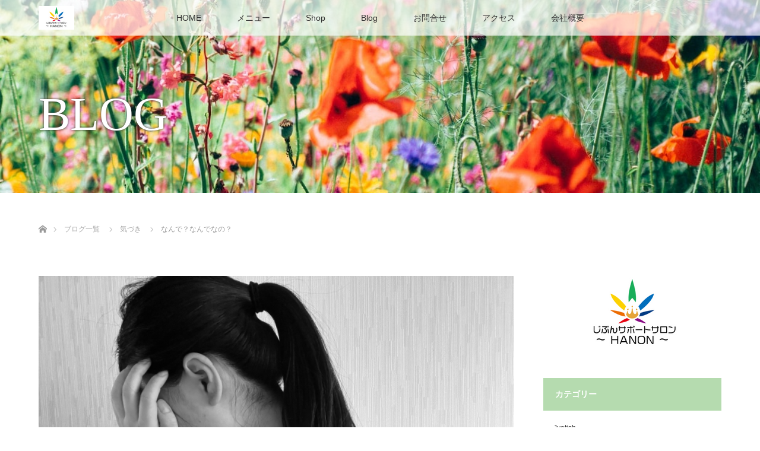

--- FILE ---
content_type: text/html; charset=UTF-8
request_url: https://hanon-support.com/2022/09/08/%E3%81%AA%E3%82%93%E3%81%A7%EF%BC%9F%E3%81%AA%E3%82%93%E3%81%A7%E3%81%AA%E3%81%AE%EF%BC%9F/
body_size: 21721
content:
<!DOCTYPE html>
<html class="pc" dir="ltr" lang="ja"
	prefix="og: https://ogp.me/ns#" >
<head>
<meta charset="UTF-8">
<!--[if IE]><meta http-equiv="X-UA-Compatible" content="IE=edge"><![endif]-->
<meta name="viewport" content="width=device-width">
<title>なんで？なんでなの？ - じぶんサポートサロン HANON (ハノン）</title>
<meta name="description" content="子育てって、本当に親にとっての学びだな、と感じる。こちらが与える環境によって、1人の人格を育て上げる。">
<link rel="pingback" href="https://hanon-support.com/xmlrpc.php">

		<!-- All in One SEO 4.4.3 - aioseo.com -->
		<meta name="description" content="子育てって、本当に親にとっての学びだな、と感じる。 こちらが与える環境によって、1人の人格を育て上げる。 その" />
		<meta name="robots" content="max-image-preview:large" />
		<link rel="canonical" href="https://hanon-support.com/2022/09/08/%e3%81%aa%e3%82%93%e3%81%a7%ef%bc%9f%e3%81%aa%e3%82%93%e3%81%a7%e3%81%aa%e3%81%ae%ef%bc%9f/" />
		<meta name="generator" content="All in One SEO (AIOSEO) 4.4.3" />
		<meta property="og:locale" content="ja_JP" />
		<meta property="og:site_name" content="じぶんサポートサロン　HANON (ハノン） - 自分の“太陽”を輝かせる" />
		<meta property="og:type" content="article" />
		<meta property="og:title" content="なんで？なんでなの？ - じぶんサポートサロン HANON (ハノン）" />
		<meta property="og:description" content="子育てって、本当に親にとっての学びだな、と感じる。 こちらが与える環境によって、1人の人格を育て上げる。 その" />
		<meta property="og:url" content="https://hanon-support.com/2022/09/08/%e3%81%aa%e3%82%93%e3%81%a7%ef%bc%9f%e3%81%aa%e3%82%93%e3%81%a7%e3%81%aa%e3%81%ae%ef%bc%9f/" />
		<meta property="article:published_time" content="2022-09-08T00:55:48+00:00" />
		<meta property="article:modified_time" content="2022-09-08T00:55:49+00:00" />
		<meta property="article:publisher" content="https://www.facebook.com/hanon.salon/" />
		<meta name="twitter:card" content="summary_large_image" />
		<meta name="twitter:title" content="なんで？なんでなの？ - じぶんサポートサロン HANON (ハノン）" />
		<meta name="twitter:description" content="子育てって、本当に親にとっての学びだな、と感じる。 こちらが与える環境によって、1人の人格を育て上げる。 その" />
		<script type="application/ld+json" class="aioseo-schema">
			{"@context":"https:\/\/schema.org","@graph":[{"@type":"BlogPosting","@id":"https:\/\/hanon-support.com\/2022\/09\/08\/%e3%81%aa%e3%82%93%e3%81%a7%ef%bc%9f%e3%81%aa%e3%82%93%e3%81%a7%e3%81%aa%e3%81%ae%ef%bc%9f\/#blogposting","name":"\u306a\u3093\u3067\uff1f\u306a\u3093\u3067\u306a\u306e\uff1f - \u3058\u3076\u3093\u30b5\u30dd\u30fc\u30c8\u30b5\u30ed\u30f3 HANON (\u30cf\u30ce\u30f3\uff09","headline":"\u306a\u3093\u3067\uff1f\u306a\u3093\u3067\u306a\u306e\uff1f","author":{"@id":"https:\/\/hanon-support.com\/author\/hanon\/#author"},"publisher":{"@id":"https:\/\/hanon-support.com\/#organization"},"image":{"@type":"ImageObject","url":"https:\/\/hanon-support.com\/wp-content\/uploads\/2022\/09\/24696901_s.jpg","width":640,"height":480},"datePublished":"2022-09-08T00:55:48+09:00","dateModified":"2022-09-08T00:55:49+09:00","inLanguage":"ja","mainEntityOfPage":{"@id":"https:\/\/hanon-support.com\/2022\/09\/08\/%e3%81%aa%e3%82%93%e3%81%a7%ef%bc%9f%e3%81%aa%e3%82%93%e3%81%a7%e3%81%aa%e3%81%ae%ef%bc%9f\/#webpage"},"isPartOf":{"@id":"https:\/\/hanon-support.com\/2022\/09\/08\/%e3%81%aa%e3%82%93%e3%81%a7%ef%bc%9f%e3%81%aa%e3%82%93%e3%81%a7%e3%81%aa%e3%81%ae%ef%bc%9f\/#webpage"},"articleSection":"\u6c17\u3065\u304d"},{"@type":"BreadcrumbList","@id":"https:\/\/hanon-support.com\/2022\/09\/08\/%e3%81%aa%e3%82%93%e3%81%a7%ef%bc%9f%e3%81%aa%e3%82%93%e3%81%a7%e3%81%aa%e3%81%ae%ef%bc%9f\/#breadcrumblist","itemListElement":[{"@type":"ListItem","@id":"https:\/\/hanon-support.com\/#listItem","position":1,"item":{"@type":"WebPage","@id":"https:\/\/hanon-support.com\/","name":"\u30db\u30fc\u30e0","description":"\u3058\u3076\u3093\u30b5\u30dd\u30fc\u30c8\u30b5\u30ed\u30f3\u3058\u3076\u3093\u30b5\u30dd\u30fc\u30c8\u30b5\u30ed\u30f3 HANON (\u30cf\u30ce\u30f3\uff09 \u81ea\u5206\u306e\u592a\u967d\u3092\u8f1d\u304b\u305b\u308b\u81ea\u5206\u306e\u201c\u592a\u967d\u201d\u3092\u8f1d\u304b\u305b\u308b","url":"https:\/\/hanon-support.com\/"},"nextItem":"https:\/\/hanon-support.com\/2022\/#listItem"},{"@type":"ListItem","@id":"https:\/\/hanon-support.com\/2022\/#listItem","position":2,"item":{"@type":"WebPage","@id":"https:\/\/hanon-support.com\/2022\/","name":"2022","url":"https:\/\/hanon-support.com\/2022\/"},"nextItem":"https:\/\/hanon-support.com\/2022\/09\/#listItem","previousItem":"https:\/\/hanon-support.com\/#listItem"},{"@type":"ListItem","@id":"https:\/\/hanon-support.com\/2022\/09\/#listItem","position":3,"item":{"@type":"WebPage","@id":"https:\/\/hanon-support.com\/2022\/09\/","name":"September","url":"https:\/\/hanon-support.com\/2022\/09\/"},"nextItem":"https:\/\/hanon-support.com\/2022\/09\/08\/#listItem","previousItem":"https:\/\/hanon-support.com\/2022\/#listItem"},{"@type":"ListItem","@id":"https:\/\/hanon-support.com\/2022\/09\/08\/#listItem","position":4,"item":{"@type":"WebPage","@id":"https:\/\/hanon-support.com\/2022\/09\/08\/","name":"8","url":"https:\/\/hanon-support.com\/2022\/09\/08\/"},"nextItem":"https:\/\/hanon-support.com\/2022\/09\/08\/%e3%81%aa%e3%82%93%e3%81%a7%ef%bc%9f%e3%81%aa%e3%82%93%e3%81%a7%e3%81%aa%e3%81%ae%ef%bc%9f\/#listItem","previousItem":"https:\/\/hanon-support.com\/2022\/09\/#listItem"},{"@type":"ListItem","@id":"https:\/\/hanon-support.com\/2022\/09\/08\/%e3%81%aa%e3%82%93%e3%81%a7%ef%bc%9f%e3%81%aa%e3%82%93%e3%81%a7%e3%81%aa%e3%81%ae%ef%bc%9f\/#listItem","position":5,"item":{"@type":"WebPage","@id":"https:\/\/hanon-support.com\/2022\/09\/08\/%e3%81%aa%e3%82%93%e3%81%a7%ef%bc%9f%e3%81%aa%e3%82%93%e3%81%a7%e3%81%aa%e3%81%ae%ef%bc%9f\/","name":"\u306a\u3093\u3067\uff1f\u306a\u3093\u3067\u306a\u306e\uff1f","description":"\u5b50\u80b2\u3066\u3063\u3066\u3001\u672c\u5f53\u306b\u89aa\u306b\u3068\u3063\u3066\u306e\u5b66\u3073\u3060\u306a\u3001\u3068\u611f\u3058\u308b\u3002 \u3053\u3061\u3089\u304c\u4e0e\u3048\u308b\u74b0\u5883\u306b\u3088\u3063\u3066\u30011\u4eba\u306e\u4eba\u683c\u3092\u80b2\u3066\u4e0a\u3052\u308b\u3002 \u305d\u306e","url":"https:\/\/hanon-support.com\/2022\/09\/08\/%e3%81%aa%e3%82%93%e3%81%a7%ef%bc%9f%e3%81%aa%e3%82%93%e3%81%a7%e3%81%aa%e3%81%ae%ef%bc%9f\/"},"previousItem":"https:\/\/hanon-support.com\/2022\/09\/08\/#listItem"}]},{"@type":"Organization","@id":"https:\/\/hanon-support.com\/#organization","name":"\u3058\u3076\u3093\u30b5\u30dd\u30fc\u30c8\u30b5\u30ed\u30f3 HANON\uff08\u30cf\u30ce\u30f3\uff09","url":"https:\/\/hanon-support.com\/","logo":{"@type":"ImageObject","url":"https:\/\/hanon-support.com\/wp-content\/uploads\/2023\/02\/b13f33dc8219f0e4438babd5b0812e7b.png","@id":"https:\/\/hanon-support.com\/#organizationLogo","width":150,"height":150},"image":{"@id":"https:\/\/hanon-support.com\/#organizationLogo"},"sameAs":["https:\/\/www.facebook.com\/hanon.salon\/","https:\/\/www.instagram.com\/20hanon20\/"]},{"@type":"Person","@id":"https:\/\/hanon-support.com\/author\/hanon\/#author","url":"https:\/\/hanon-support.com\/author\/hanon\/","name":"hanon","image":{"@type":"ImageObject","@id":"https:\/\/hanon-support.com\/2022\/09\/08\/%e3%81%aa%e3%82%93%e3%81%a7%ef%bc%9f%e3%81%aa%e3%82%93%e3%81%a7%e3%81%aa%e3%81%ae%ef%bc%9f\/#authorImage","url":"https:\/\/secure.gravatar.com\/avatar\/de875b67967563b8b8367f9c53d8a5900d66f08f78af7f643571d79e640688cd?s=96&d=mm&r=g","width":96,"height":96,"caption":"hanon"}},{"@type":"WebPage","@id":"https:\/\/hanon-support.com\/2022\/09\/08\/%e3%81%aa%e3%82%93%e3%81%a7%ef%bc%9f%e3%81%aa%e3%82%93%e3%81%a7%e3%81%aa%e3%81%ae%ef%bc%9f\/#webpage","url":"https:\/\/hanon-support.com\/2022\/09\/08\/%e3%81%aa%e3%82%93%e3%81%a7%ef%bc%9f%e3%81%aa%e3%82%93%e3%81%a7%e3%81%aa%e3%81%ae%ef%bc%9f\/","name":"\u306a\u3093\u3067\uff1f\u306a\u3093\u3067\u306a\u306e\uff1f - \u3058\u3076\u3093\u30b5\u30dd\u30fc\u30c8\u30b5\u30ed\u30f3 HANON (\u30cf\u30ce\u30f3\uff09","description":"\u5b50\u80b2\u3066\u3063\u3066\u3001\u672c\u5f53\u306b\u89aa\u306b\u3068\u3063\u3066\u306e\u5b66\u3073\u3060\u306a\u3001\u3068\u611f\u3058\u308b\u3002 \u3053\u3061\u3089\u304c\u4e0e\u3048\u308b\u74b0\u5883\u306b\u3088\u3063\u3066\u30011\u4eba\u306e\u4eba\u683c\u3092\u80b2\u3066\u4e0a\u3052\u308b\u3002 \u305d\u306e","inLanguage":"ja","isPartOf":{"@id":"https:\/\/hanon-support.com\/#website"},"breadcrumb":{"@id":"https:\/\/hanon-support.com\/2022\/09\/08\/%e3%81%aa%e3%82%93%e3%81%a7%ef%bc%9f%e3%81%aa%e3%82%93%e3%81%a7%e3%81%aa%e3%81%ae%ef%bc%9f\/#breadcrumblist"},"author":{"@id":"https:\/\/hanon-support.com\/author\/hanon\/#author"},"creator":{"@id":"https:\/\/hanon-support.com\/author\/hanon\/#author"},"image":{"@type":"ImageObject","url":"https:\/\/hanon-support.com\/wp-content\/uploads\/2022\/09\/24696901_s.jpg","@id":"https:\/\/hanon-support.com\/#mainImage","width":640,"height":480},"primaryImageOfPage":{"@id":"https:\/\/hanon-support.com\/2022\/09\/08\/%e3%81%aa%e3%82%93%e3%81%a7%ef%bc%9f%e3%81%aa%e3%82%93%e3%81%a7%e3%81%aa%e3%81%ae%ef%bc%9f\/#mainImage"},"datePublished":"2022-09-08T00:55:48+09:00","dateModified":"2022-09-08T00:55:49+09:00"},{"@type":"WebSite","@id":"https:\/\/hanon-support.com\/#website","url":"https:\/\/hanon-support.com\/","name":"\u3058\u3076\u3093\u30b5\u30dd\u30fc\u30c8\u30b5\u30ed\u30f3\u3000\u6ce2\u97f3\u301cHANON\u301c","description":"\u81ea\u5206\u306e\u201c\u592a\u967d\u201d\u3092\u8f1d\u304b\u305b\u308b","inLanguage":"ja","publisher":{"@id":"https:\/\/hanon-support.com\/#organization"}}]}
		</script>
		<!-- All in One SEO -->

<link rel='dns-prefetch' href='//www.googletagmanager.com' />
<link rel="alternate" type="application/rss+xml" title="じぶんサポートサロン　HANON (ハノン） &raquo; フィード" href="https://hanon-support.com/feed/" />
<link rel="alternate" type="application/rss+xml" title="じぶんサポートサロン　HANON (ハノン） &raquo; コメントフィード" href="https://hanon-support.com/comments/feed/" />
<link rel="alternate" type="application/rss+xml" title="じぶんサポートサロン　HANON (ハノン） &raquo; なんで？なんでなの？ のコメントのフィード" href="https://hanon-support.com/2022/09/08/%e3%81%aa%e3%82%93%e3%81%a7%ef%bc%9f%e3%81%aa%e3%82%93%e3%81%a7%e3%81%aa%e3%81%ae%ef%bc%9f/feed/" />
<link rel="alternate" title="oEmbed (JSON)" type="application/json+oembed" href="https://hanon-support.com/wp-json/oembed/1.0/embed?url=https%3A%2F%2Fhanon-support.com%2F2022%2F09%2F08%2F%25e3%2581%25aa%25e3%2582%2593%25e3%2581%25a7%25ef%25bc%259f%25e3%2581%25aa%25e3%2582%2593%25e3%2581%25a7%25e3%2581%25aa%25e3%2581%25ae%25ef%25bc%259f%2F" />
<link rel="alternate" title="oEmbed (XML)" type="text/xml+oembed" href="https://hanon-support.com/wp-json/oembed/1.0/embed?url=https%3A%2F%2Fhanon-support.com%2F2022%2F09%2F08%2F%25e3%2581%25aa%25e3%2582%2593%25e3%2581%25a7%25ef%25bc%259f%25e3%2581%25aa%25e3%2582%2593%25e3%2581%25a7%25e3%2581%25aa%25e3%2581%25ae%25ef%25bc%259f%2F&#038;format=xml" />
<style id='wp-img-auto-sizes-contain-inline-css' type='text/css'>
img:is([sizes=auto i],[sizes^="auto," i]){contain-intrinsic-size:3000px 1500px}
/*# sourceURL=wp-img-auto-sizes-contain-inline-css */
</style>
<link rel='stylesheet' id='style-css' href='https://hanon-support.com/wp-content/themes/lotus_tcd039/style.css?ver=2.4' type='text/css' media='all' />
<style id='wp-emoji-styles-inline-css' type='text/css'>

	img.wp-smiley, img.emoji {
		display: inline !important;
		border: none !important;
		box-shadow: none !important;
		height: 1em !important;
		width: 1em !important;
		margin: 0 0.07em !important;
		vertical-align: -0.1em !important;
		background: none !important;
		padding: 0 !important;
	}
/*# sourceURL=wp-emoji-styles-inline-css */
</style>
<style id='wp-block-library-inline-css' type='text/css'>
:root{--wp-block-synced-color:#7a00df;--wp-block-synced-color--rgb:122,0,223;--wp-bound-block-color:var(--wp-block-synced-color);--wp-editor-canvas-background:#ddd;--wp-admin-theme-color:#007cba;--wp-admin-theme-color--rgb:0,124,186;--wp-admin-theme-color-darker-10:#006ba1;--wp-admin-theme-color-darker-10--rgb:0,107,160.5;--wp-admin-theme-color-darker-20:#005a87;--wp-admin-theme-color-darker-20--rgb:0,90,135;--wp-admin-border-width-focus:2px}@media (min-resolution:192dpi){:root{--wp-admin-border-width-focus:1.5px}}.wp-element-button{cursor:pointer}:root .has-very-light-gray-background-color{background-color:#eee}:root .has-very-dark-gray-background-color{background-color:#313131}:root .has-very-light-gray-color{color:#eee}:root .has-very-dark-gray-color{color:#313131}:root .has-vivid-green-cyan-to-vivid-cyan-blue-gradient-background{background:linear-gradient(135deg,#00d084,#0693e3)}:root .has-purple-crush-gradient-background{background:linear-gradient(135deg,#34e2e4,#4721fb 50%,#ab1dfe)}:root .has-hazy-dawn-gradient-background{background:linear-gradient(135deg,#faaca8,#dad0ec)}:root .has-subdued-olive-gradient-background{background:linear-gradient(135deg,#fafae1,#67a671)}:root .has-atomic-cream-gradient-background{background:linear-gradient(135deg,#fdd79a,#004a59)}:root .has-nightshade-gradient-background{background:linear-gradient(135deg,#330968,#31cdcf)}:root .has-midnight-gradient-background{background:linear-gradient(135deg,#020381,#2874fc)}:root{--wp--preset--font-size--normal:16px;--wp--preset--font-size--huge:42px}.has-regular-font-size{font-size:1em}.has-larger-font-size{font-size:2.625em}.has-normal-font-size{font-size:var(--wp--preset--font-size--normal)}.has-huge-font-size{font-size:var(--wp--preset--font-size--huge)}.has-text-align-center{text-align:center}.has-text-align-left{text-align:left}.has-text-align-right{text-align:right}.has-fit-text{white-space:nowrap!important}#end-resizable-editor-section{display:none}.aligncenter{clear:both}.items-justified-left{justify-content:flex-start}.items-justified-center{justify-content:center}.items-justified-right{justify-content:flex-end}.items-justified-space-between{justify-content:space-between}.screen-reader-text{border:0;clip-path:inset(50%);height:1px;margin:-1px;overflow:hidden;padding:0;position:absolute;width:1px;word-wrap:normal!important}.screen-reader-text:focus{background-color:#ddd;clip-path:none;color:#444;display:block;font-size:1em;height:auto;left:5px;line-height:normal;padding:15px 23px 14px;text-decoration:none;top:5px;width:auto;z-index:100000}html :where(.has-border-color){border-style:solid}html :where([style*=border-top-color]){border-top-style:solid}html :where([style*=border-right-color]){border-right-style:solid}html :where([style*=border-bottom-color]){border-bottom-style:solid}html :where([style*=border-left-color]){border-left-style:solid}html :where([style*=border-width]){border-style:solid}html :where([style*=border-top-width]){border-top-style:solid}html :where([style*=border-right-width]){border-right-style:solid}html :where([style*=border-bottom-width]){border-bottom-style:solid}html :where([style*=border-left-width]){border-left-style:solid}html :where(img[class*=wp-image-]){height:auto;max-width:100%}:where(figure){margin:0 0 1em}html :where(.is-position-sticky){--wp-admin--admin-bar--position-offset:var(--wp-admin--admin-bar--height,0px)}@media screen and (max-width:600px){html :where(.is-position-sticky){--wp-admin--admin-bar--position-offset:0px}}

/*# sourceURL=wp-block-library-inline-css */
</style><style id='wp-block-image-inline-css' type='text/css'>
.wp-block-image>a,.wp-block-image>figure>a{display:inline-block}.wp-block-image img{box-sizing:border-box;height:auto;max-width:100%;vertical-align:bottom}@media not (prefers-reduced-motion){.wp-block-image img.hide{visibility:hidden}.wp-block-image img.show{animation:show-content-image .4s}}.wp-block-image[style*=border-radius] img,.wp-block-image[style*=border-radius]>a{border-radius:inherit}.wp-block-image.has-custom-border img{box-sizing:border-box}.wp-block-image.aligncenter{text-align:center}.wp-block-image.alignfull>a,.wp-block-image.alignwide>a{width:100%}.wp-block-image.alignfull img,.wp-block-image.alignwide img{height:auto;width:100%}.wp-block-image .aligncenter,.wp-block-image .alignleft,.wp-block-image .alignright,.wp-block-image.aligncenter,.wp-block-image.alignleft,.wp-block-image.alignright{display:table}.wp-block-image .aligncenter>figcaption,.wp-block-image .alignleft>figcaption,.wp-block-image .alignright>figcaption,.wp-block-image.aligncenter>figcaption,.wp-block-image.alignleft>figcaption,.wp-block-image.alignright>figcaption{caption-side:bottom;display:table-caption}.wp-block-image .alignleft{float:left;margin:.5em 1em .5em 0}.wp-block-image .alignright{float:right;margin:.5em 0 .5em 1em}.wp-block-image .aligncenter{margin-left:auto;margin-right:auto}.wp-block-image :where(figcaption){margin-bottom:1em;margin-top:.5em}.wp-block-image.is-style-circle-mask img{border-radius:9999px}@supports ((-webkit-mask-image:none) or (mask-image:none)) or (-webkit-mask-image:none){.wp-block-image.is-style-circle-mask img{border-radius:0;-webkit-mask-image:url('data:image/svg+xml;utf8,<svg viewBox="0 0 100 100" xmlns="http://www.w3.org/2000/svg"><circle cx="50" cy="50" r="50"/></svg>');mask-image:url('data:image/svg+xml;utf8,<svg viewBox="0 0 100 100" xmlns="http://www.w3.org/2000/svg"><circle cx="50" cy="50" r="50"/></svg>');mask-mode:alpha;-webkit-mask-position:center;mask-position:center;-webkit-mask-repeat:no-repeat;mask-repeat:no-repeat;-webkit-mask-size:contain;mask-size:contain}}:root :where(.wp-block-image.is-style-rounded img,.wp-block-image .is-style-rounded img){border-radius:9999px}.wp-block-image figure{margin:0}.wp-lightbox-container{display:flex;flex-direction:column;position:relative}.wp-lightbox-container img{cursor:zoom-in}.wp-lightbox-container img:hover+button{opacity:1}.wp-lightbox-container button{align-items:center;backdrop-filter:blur(16px) saturate(180%);background-color:#5a5a5a40;border:none;border-radius:4px;cursor:zoom-in;display:flex;height:20px;justify-content:center;opacity:0;padding:0;position:absolute;right:16px;text-align:center;top:16px;width:20px;z-index:100}@media not (prefers-reduced-motion){.wp-lightbox-container button{transition:opacity .2s ease}}.wp-lightbox-container button:focus-visible{outline:3px auto #5a5a5a40;outline:3px auto -webkit-focus-ring-color;outline-offset:3px}.wp-lightbox-container button:hover{cursor:pointer;opacity:1}.wp-lightbox-container button:focus{opacity:1}.wp-lightbox-container button:focus,.wp-lightbox-container button:hover,.wp-lightbox-container button:not(:hover):not(:active):not(.has-background){background-color:#5a5a5a40;border:none}.wp-lightbox-overlay{box-sizing:border-box;cursor:zoom-out;height:100vh;left:0;overflow:hidden;position:fixed;top:0;visibility:hidden;width:100%;z-index:100000}.wp-lightbox-overlay .close-button{align-items:center;cursor:pointer;display:flex;justify-content:center;min-height:40px;min-width:40px;padding:0;position:absolute;right:calc(env(safe-area-inset-right) + 16px);top:calc(env(safe-area-inset-top) + 16px);z-index:5000000}.wp-lightbox-overlay .close-button:focus,.wp-lightbox-overlay .close-button:hover,.wp-lightbox-overlay .close-button:not(:hover):not(:active):not(.has-background){background:none;border:none}.wp-lightbox-overlay .lightbox-image-container{height:var(--wp--lightbox-container-height);left:50%;overflow:hidden;position:absolute;top:50%;transform:translate(-50%,-50%);transform-origin:top left;width:var(--wp--lightbox-container-width);z-index:9999999999}.wp-lightbox-overlay .wp-block-image{align-items:center;box-sizing:border-box;display:flex;height:100%;justify-content:center;margin:0;position:relative;transform-origin:0 0;width:100%;z-index:3000000}.wp-lightbox-overlay .wp-block-image img{height:var(--wp--lightbox-image-height);min-height:var(--wp--lightbox-image-height);min-width:var(--wp--lightbox-image-width);width:var(--wp--lightbox-image-width)}.wp-lightbox-overlay .wp-block-image figcaption{display:none}.wp-lightbox-overlay button{background:none;border:none}.wp-lightbox-overlay .scrim{background-color:#fff;height:100%;opacity:.9;position:absolute;width:100%;z-index:2000000}.wp-lightbox-overlay.active{visibility:visible}@media not (prefers-reduced-motion){.wp-lightbox-overlay.active{animation:turn-on-visibility .25s both}.wp-lightbox-overlay.active img{animation:turn-on-visibility .35s both}.wp-lightbox-overlay.show-closing-animation:not(.active){animation:turn-off-visibility .35s both}.wp-lightbox-overlay.show-closing-animation:not(.active) img{animation:turn-off-visibility .25s both}.wp-lightbox-overlay.zoom.active{animation:none;opacity:1;visibility:visible}.wp-lightbox-overlay.zoom.active .lightbox-image-container{animation:lightbox-zoom-in .4s}.wp-lightbox-overlay.zoom.active .lightbox-image-container img{animation:none}.wp-lightbox-overlay.zoom.active .scrim{animation:turn-on-visibility .4s forwards}.wp-lightbox-overlay.zoom.show-closing-animation:not(.active){animation:none}.wp-lightbox-overlay.zoom.show-closing-animation:not(.active) .lightbox-image-container{animation:lightbox-zoom-out .4s}.wp-lightbox-overlay.zoom.show-closing-animation:not(.active) .lightbox-image-container img{animation:none}.wp-lightbox-overlay.zoom.show-closing-animation:not(.active) .scrim{animation:turn-off-visibility .4s forwards}}@keyframes show-content-image{0%{visibility:hidden}99%{visibility:hidden}to{visibility:visible}}@keyframes turn-on-visibility{0%{opacity:0}to{opacity:1}}@keyframes turn-off-visibility{0%{opacity:1;visibility:visible}99%{opacity:0;visibility:visible}to{opacity:0;visibility:hidden}}@keyframes lightbox-zoom-in{0%{transform:translate(calc((-100vw + var(--wp--lightbox-scrollbar-width))/2 + var(--wp--lightbox-initial-left-position)),calc(-50vh + var(--wp--lightbox-initial-top-position))) scale(var(--wp--lightbox-scale))}to{transform:translate(-50%,-50%) scale(1)}}@keyframes lightbox-zoom-out{0%{transform:translate(-50%,-50%) scale(1);visibility:visible}99%{visibility:visible}to{transform:translate(calc((-100vw + var(--wp--lightbox-scrollbar-width))/2 + var(--wp--lightbox-initial-left-position)),calc(-50vh + var(--wp--lightbox-initial-top-position))) scale(var(--wp--lightbox-scale));visibility:hidden}}
/*# sourceURL=https://hanon-support.com/wp-includes/blocks/image/style.min.css */
</style>
<style id='wp-block-embed-inline-css' type='text/css'>
.wp-block-embed.alignleft,.wp-block-embed.alignright,.wp-block[data-align=left]>[data-type="core/embed"],.wp-block[data-align=right]>[data-type="core/embed"]{max-width:360px;width:100%}.wp-block-embed.alignleft .wp-block-embed__wrapper,.wp-block-embed.alignright .wp-block-embed__wrapper,.wp-block[data-align=left]>[data-type="core/embed"] .wp-block-embed__wrapper,.wp-block[data-align=right]>[data-type="core/embed"] .wp-block-embed__wrapper{min-width:280px}.wp-block-cover .wp-block-embed{min-height:240px;min-width:320px}.wp-block-embed{overflow-wrap:break-word}.wp-block-embed :where(figcaption){margin-bottom:1em;margin-top:.5em}.wp-block-embed iframe{max-width:100%}.wp-block-embed__wrapper{position:relative}.wp-embed-responsive .wp-has-aspect-ratio .wp-block-embed__wrapper:before{content:"";display:block;padding-top:50%}.wp-embed-responsive .wp-has-aspect-ratio iframe{bottom:0;height:100%;left:0;position:absolute;right:0;top:0;width:100%}.wp-embed-responsive .wp-embed-aspect-21-9 .wp-block-embed__wrapper:before{padding-top:42.85%}.wp-embed-responsive .wp-embed-aspect-18-9 .wp-block-embed__wrapper:before{padding-top:50%}.wp-embed-responsive .wp-embed-aspect-16-9 .wp-block-embed__wrapper:before{padding-top:56.25%}.wp-embed-responsive .wp-embed-aspect-4-3 .wp-block-embed__wrapper:before{padding-top:75%}.wp-embed-responsive .wp-embed-aspect-1-1 .wp-block-embed__wrapper:before{padding-top:100%}.wp-embed-responsive .wp-embed-aspect-9-16 .wp-block-embed__wrapper:before{padding-top:177.77%}.wp-embed-responsive .wp-embed-aspect-1-2 .wp-block-embed__wrapper:before{padding-top:200%}
/*# sourceURL=https://hanon-support.com/wp-includes/blocks/embed/style.min.css */
</style>
<style id='wp-block-paragraph-inline-css' type='text/css'>
.is-small-text{font-size:.875em}.is-regular-text{font-size:1em}.is-large-text{font-size:2.25em}.is-larger-text{font-size:3em}.has-drop-cap:not(:focus):first-letter{float:left;font-size:8.4em;font-style:normal;font-weight:100;line-height:.68;margin:.05em .1em 0 0;text-transform:uppercase}body.rtl .has-drop-cap:not(:focus):first-letter{float:none;margin-left:.1em}p.has-drop-cap.has-background{overflow:hidden}:root :where(p.has-background){padding:1.25em 2.375em}:where(p.has-text-color:not(.has-link-color)) a{color:inherit}p.has-text-align-left[style*="writing-mode:vertical-lr"],p.has-text-align-right[style*="writing-mode:vertical-rl"]{rotate:180deg}
/*# sourceURL=https://hanon-support.com/wp-includes/blocks/paragraph/style.min.css */
</style>
<style id='global-styles-inline-css' type='text/css'>
:root{--wp--preset--aspect-ratio--square: 1;--wp--preset--aspect-ratio--4-3: 4/3;--wp--preset--aspect-ratio--3-4: 3/4;--wp--preset--aspect-ratio--3-2: 3/2;--wp--preset--aspect-ratio--2-3: 2/3;--wp--preset--aspect-ratio--16-9: 16/9;--wp--preset--aspect-ratio--9-16: 9/16;--wp--preset--color--black: #000000;--wp--preset--color--cyan-bluish-gray: #abb8c3;--wp--preset--color--white: #ffffff;--wp--preset--color--pale-pink: #f78da7;--wp--preset--color--vivid-red: #cf2e2e;--wp--preset--color--luminous-vivid-orange: #ff6900;--wp--preset--color--luminous-vivid-amber: #fcb900;--wp--preset--color--light-green-cyan: #7bdcb5;--wp--preset--color--vivid-green-cyan: #00d084;--wp--preset--color--pale-cyan-blue: #8ed1fc;--wp--preset--color--vivid-cyan-blue: #0693e3;--wp--preset--color--vivid-purple: #9b51e0;--wp--preset--gradient--vivid-cyan-blue-to-vivid-purple: linear-gradient(135deg,rgb(6,147,227) 0%,rgb(155,81,224) 100%);--wp--preset--gradient--light-green-cyan-to-vivid-green-cyan: linear-gradient(135deg,rgb(122,220,180) 0%,rgb(0,208,130) 100%);--wp--preset--gradient--luminous-vivid-amber-to-luminous-vivid-orange: linear-gradient(135deg,rgb(252,185,0) 0%,rgb(255,105,0) 100%);--wp--preset--gradient--luminous-vivid-orange-to-vivid-red: linear-gradient(135deg,rgb(255,105,0) 0%,rgb(207,46,46) 100%);--wp--preset--gradient--very-light-gray-to-cyan-bluish-gray: linear-gradient(135deg,rgb(238,238,238) 0%,rgb(169,184,195) 100%);--wp--preset--gradient--cool-to-warm-spectrum: linear-gradient(135deg,rgb(74,234,220) 0%,rgb(151,120,209) 20%,rgb(207,42,186) 40%,rgb(238,44,130) 60%,rgb(251,105,98) 80%,rgb(254,248,76) 100%);--wp--preset--gradient--blush-light-purple: linear-gradient(135deg,rgb(255,206,236) 0%,rgb(152,150,240) 100%);--wp--preset--gradient--blush-bordeaux: linear-gradient(135deg,rgb(254,205,165) 0%,rgb(254,45,45) 50%,rgb(107,0,62) 100%);--wp--preset--gradient--luminous-dusk: linear-gradient(135deg,rgb(255,203,112) 0%,rgb(199,81,192) 50%,rgb(65,88,208) 100%);--wp--preset--gradient--pale-ocean: linear-gradient(135deg,rgb(255,245,203) 0%,rgb(182,227,212) 50%,rgb(51,167,181) 100%);--wp--preset--gradient--electric-grass: linear-gradient(135deg,rgb(202,248,128) 0%,rgb(113,206,126) 100%);--wp--preset--gradient--midnight: linear-gradient(135deg,rgb(2,3,129) 0%,rgb(40,116,252) 100%);--wp--preset--font-size--small: 13px;--wp--preset--font-size--medium: 20px;--wp--preset--font-size--large: 36px;--wp--preset--font-size--x-large: 42px;--wp--preset--spacing--20: 0.44rem;--wp--preset--spacing--30: 0.67rem;--wp--preset--spacing--40: 1rem;--wp--preset--spacing--50: 1.5rem;--wp--preset--spacing--60: 2.25rem;--wp--preset--spacing--70: 3.38rem;--wp--preset--spacing--80: 5.06rem;--wp--preset--shadow--natural: 6px 6px 9px rgba(0, 0, 0, 0.2);--wp--preset--shadow--deep: 12px 12px 50px rgba(0, 0, 0, 0.4);--wp--preset--shadow--sharp: 6px 6px 0px rgba(0, 0, 0, 0.2);--wp--preset--shadow--outlined: 6px 6px 0px -3px rgb(255, 255, 255), 6px 6px rgb(0, 0, 0);--wp--preset--shadow--crisp: 6px 6px 0px rgb(0, 0, 0);}:where(.is-layout-flex){gap: 0.5em;}:where(.is-layout-grid){gap: 0.5em;}body .is-layout-flex{display: flex;}.is-layout-flex{flex-wrap: wrap;align-items: center;}.is-layout-flex > :is(*, div){margin: 0;}body .is-layout-grid{display: grid;}.is-layout-grid > :is(*, div){margin: 0;}:where(.wp-block-columns.is-layout-flex){gap: 2em;}:where(.wp-block-columns.is-layout-grid){gap: 2em;}:where(.wp-block-post-template.is-layout-flex){gap: 1.25em;}:where(.wp-block-post-template.is-layout-grid){gap: 1.25em;}.has-black-color{color: var(--wp--preset--color--black) !important;}.has-cyan-bluish-gray-color{color: var(--wp--preset--color--cyan-bluish-gray) !important;}.has-white-color{color: var(--wp--preset--color--white) !important;}.has-pale-pink-color{color: var(--wp--preset--color--pale-pink) !important;}.has-vivid-red-color{color: var(--wp--preset--color--vivid-red) !important;}.has-luminous-vivid-orange-color{color: var(--wp--preset--color--luminous-vivid-orange) !important;}.has-luminous-vivid-amber-color{color: var(--wp--preset--color--luminous-vivid-amber) !important;}.has-light-green-cyan-color{color: var(--wp--preset--color--light-green-cyan) !important;}.has-vivid-green-cyan-color{color: var(--wp--preset--color--vivid-green-cyan) !important;}.has-pale-cyan-blue-color{color: var(--wp--preset--color--pale-cyan-blue) !important;}.has-vivid-cyan-blue-color{color: var(--wp--preset--color--vivid-cyan-blue) !important;}.has-vivid-purple-color{color: var(--wp--preset--color--vivid-purple) !important;}.has-black-background-color{background-color: var(--wp--preset--color--black) !important;}.has-cyan-bluish-gray-background-color{background-color: var(--wp--preset--color--cyan-bluish-gray) !important;}.has-white-background-color{background-color: var(--wp--preset--color--white) !important;}.has-pale-pink-background-color{background-color: var(--wp--preset--color--pale-pink) !important;}.has-vivid-red-background-color{background-color: var(--wp--preset--color--vivid-red) !important;}.has-luminous-vivid-orange-background-color{background-color: var(--wp--preset--color--luminous-vivid-orange) !important;}.has-luminous-vivid-amber-background-color{background-color: var(--wp--preset--color--luminous-vivid-amber) !important;}.has-light-green-cyan-background-color{background-color: var(--wp--preset--color--light-green-cyan) !important;}.has-vivid-green-cyan-background-color{background-color: var(--wp--preset--color--vivid-green-cyan) !important;}.has-pale-cyan-blue-background-color{background-color: var(--wp--preset--color--pale-cyan-blue) !important;}.has-vivid-cyan-blue-background-color{background-color: var(--wp--preset--color--vivid-cyan-blue) !important;}.has-vivid-purple-background-color{background-color: var(--wp--preset--color--vivid-purple) !important;}.has-black-border-color{border-color: var(--wp--preset--color--black) !important;}.has-cyan-bluish-gray-border-color{border-color: var(--wp--preset--color--cyan-bluish-gray) !important;}.has-white-border-color{border-color: var(--wp--preset--color--white) !important;}.has-pale-pink-border-color{border-color: var(--wp--preset--color--pale-pink) !important;}.has-vivid-red-border-color{border-color: var(--wp--preset--color--vivid-red) !important;}.has-luminous-vivid-orange-border-color{border-color: var(--wp--preset--color--luminous-vivid-orange) !important;}.has-luminous-vivid-amber-border-color{border-color: var(--wp--preset--color--luminous-vivid-amber) !important;}.has-light-green-cyan-border-color{border-color: var(--wp--preset--color--light-green-cyan) !important;}.has-vivid-green-cyan-border-color{border-color: var(--wp--preset--color--vivid-green-cyan) !important;}.has-pale-cyan-blue-border-color{border-color: var(--wp--preset--color--pale-cyan-blue) !important;}.has-vivid-cyan-blue-border-color{border-color: var(--wp--preset--color--vivid-cyan-blue) !important;}.has-vivid-purple-border-color{border-color: var(--wp--preset--color--vivid-purple) !important;}.has-vivid-cyan-blue-to-vivid-purple-gradient-background{background: var(--wp--preset--gradient--vivid-cyan-blue-to-vivid-purple) !important;}.has-light-green-cyan-to-vivid-green-cyan-gradient-background{background: var(--wp--preset--gradient--light-green-cyan-to-vivid-green-cyan) !important;}.has-luminous-vivid-amber-to-luminous-vivid-orange-gradient-background{background: var(--wp--preset--gradient--luminous-vivid-amber-to-luminous-vivid-orange) !important;}.has-luminous-vivid-orange-to-vivid-red-gradient-background{background: var(--wp--preset--gradient--luminous-vivid-orange-to-vivid-red) !important;}.has-very-light-gray-to-cyan-bluish-gray-gradient-background{background: var(--wp--preset--gradient--very-light-gray-to-cyan-bluish-gray) !important;}.has-cool-to-warm-spectrum-gradient-background{background: var(--wp--preset--gradient--cool-to-warm-spectrum) !important;}.has-blush-light-purple-gradient-background{background: var(--wp--preset--gradient--blush-light-purple) !important;}.has-blush-bordeaux-gradient-background{background: var(--wp--preset--gradient--blush-bordeaux) !important;}.has-luminous-dusk-gradient-background{background: var(--wp--preset--gradient--luminous-dusk) !important;}.has-pale-ocean-gradient-background{background: var(--wp--preset--gradient--pale-ocean) !important;}.has-electric-grass-gradient-background{background: var(--wp--preset--gradient--electric-grass) !important;}.has-midnight-gradient-background{background: var(--wp--preset--gradient--midnight) !important;}.has-small-font-size{font-size: var(--wp--preset--font-size--small) !important;}.has-medium-font-size{font-size: var(--wp--preset--font-size--medium) !important;}.has-large-font-size{font-size: var(--wp--preset--font-size--large) !important;}.has-x-large-font-size{font-size: var(--wp--preset--font-size--x-large) !important;}
/*# sourceURL=global-styles-inline-css */
</style>

<style id='classic-theme-styles-inline-css' type='text/css'>
/*! This file is auto-generated */
.wp-block-button__link{color:#fff;background-color:#32373c;border-radius:9999px;box-shadow:none;text-decoration:none;padding:calc(.667em + 2px) calc(1.333em + 2px);font-size:1.125em}.wp-block-file__button{background:#32373c;color:#fff;text-decoration:none}
/*# sourceURL=/wp-includes/css/classic-themes.min.css */
</style>
<script type="text/javascript" src="https://hanon-support.com/wp-includes/js/jquery/jquery.min.js?ver=3.7.1" id="jquery-core-js"></script>
<script type="text/javascript" src="https://hanon-support.com/wp-includes/js/jquery/jquery-migrate.min.js?ver=3.4.1" id="jquery-migrate-js"></script>

<!-- Site Kit によって追加された Google タグ（gtag.js）スニペット -->
<!-- Google アナリティクス スニペット (Site Kit が追加) -->
<script type="text/javascript" src="https://www.googletagmanager.com/gtag/js?id=G-Y5RD90KKC7" id="google_gtagjs-js" async></script>
<script type="text/javascript" id="google_gtagjs-js-after">
/* <![CDATA[ */
window.dataLayer = window.dataLayer || [];function gtag(){dataLayer.push(arguments);}
gtag("set","linker",{"domains":["hanon-support.com"]});
gtag("js", new Date());
gtag("set", "developer_id.dZTNiMT", true);
gtag("config", "G-Y5RD90KKC7");
//# sourceURL=google_gtagjs-js-after
/* ]]> */
</script>
<link rel="https://api.w.org/" href="https://hanon-support.com/wp-json/" /><link rel="alternate" title="JSON" type="application/json" href="https://hanon-support.com/wp-json/wp/v2/posts/1193" /><link rel='shortlink' href='https://hanon-support.com/?p=1193' />
<meta name="generator" content="Site Kit by Google 1.170.0" />
<link rel="stylesheet" media="screen and (max-width:770px)" href="https://hanon-support.com/wp-content/themes/lotus_tcd039/responsive.css?ver=2.4">
<link rel="stylesheet" href="https://hanon-support.com/wp-content/themes/lotus_tcd039/css/footer-bar.css?ver=2.4">

<script src="https://hanon-support.com/wp-content/themes/lotus_tcd039/js/jquery.easing.1.3.js?ver=2.4"></script>
<script src="https://hanon-support.com/wp-content/themes/lotus_tcd039/js/jscript.js?ver=2.4"></script>
<script src="https://hanon-support.com/wp-content/themes/lotus_tcd039/js/functions.js?ver=2.4"></script>
<script src="https://hanon-support.com/wp-content/themes/lotus_tcd039/js/comment.js?ver=2.4"></script>

<style type="text/css">
body, input, textarea { font-family: Verdana, "Hiragino Kaku Gothic ProN", "ヒラギノ角ゴ ProN W3", "メイリオ", Meiryo, sans-serif; }
.rich_font { font-weight:500; font-family: "Times New Roman" , "游明朝" , "Yu Mincho" , "游明朝体" , "YuMincho" , "ヒラギノ明朝 Pro W3" , "Hiragino Mincho Pro" , "HiraMinProN-W3" , "HGS明朝E" , "ＭＳ Ｐ明朝" , "MS PMincho" , serif; }

body { font-size:15px; }

.pc #header .logo { font-size:24px; }
.mobile #header .logo { font-size:18px; }
.pc #header .desc { font-size:14px; }
#footer_logo .logo { font-size:40px; }
#footer_logo .desc { font-size:12px; }
.pc #header #logo_text_fixed .logo { font-size:21px; }

.index_box_list .image img, #index_blog_list li .image img, #related_post li a.image img, .styled_post_list1 .image img, #recent_news .image img{
  -webkit-transition: all 0.35s ease-in-out; -moz-transition: all 0.35s ease-in-out; transition: all 0.35s ease-in-out;
  -webkit-transform: scale(1); -moz-transform: scale(1); -ms-transform: scale(1); -o-transform: scale(1); transform: scale(1);
  -webkit-backface-visibility:hidden; backface-visibility:hidden;
}
.index_box_list .image a:hover img, #index_blog_list li .image:hover img, #related_post li a.image:hover img, .styled_post_list1 .image:hover img, #recent_news .image:hover img{
 -webkit-transform: scale(1.2); -moz-transform: scale(1.2); -ms-transform: scale(1.2); -o-transform: scale(1.2); transform: scale(1.2);
}

.pc .home #header_top{ background:rgba(255,255,255,1) }
.pc .home #global_menu{ background:rgba(255,255,255,0.7) }
.pc .header_fix #header{ background:rgba(255,255,255,1) }
	.pc .not_home #header{ background:rgba(255,255,255,0.7) }
.pc .not_home.header_fix2 #header{ background:rgba(255,255,255,1) }
.pc #global_menu > ul > li > a{ color:#333333; }

.pc #index_content2 .catchphrase .headline { font-size:40px; }
.pc #index_content2 .catchphrase .desc { font-size:15px; }

#post_title { font-size:30px; }
.post_content { font-size:15px; }

a:hover, #comment_header ul li a:hover, .pc #global_menu > ul > li.active > a, .pc #global_menu li.current-menu-item > a, .pc #global_menu > ul > li > a:hover, #header_logo .logo a:hover, #bread_crumb li.home a:hover:before, #bread_crumb li a:hover,
 .footer_menu li:first-child a, .footer_menu li:only-child a, #previous_next_post a:hover, .color_headline
  { color:#7BDB98; }

.pc #global_menu ul ul a, #return_top a, .next_page_link a:hover, .page_navi a:hover, .collapse_category_list li a:hover .count, .index_archive_link a:hover, .slick-arrow:hover, #header_logo_index .link:hover,
 #previous_next_page a:hover, .page_navi p.back a:hover, .collapse_category_list li a:hover .count, .mobile #global_menu li a:hover,
  #wp-calendar td a:hover, #wp-calendar #prev a:hover, #wp-calendar #next a:hover, .widget_search #search-btn input:hover, .widget_search #searchsubmit:hover, .side_widget.google_search #searchsubmit:hover,
   #submit_comment:hover, #comment_header ul li a:hover, #comment_header ul li.comment_switch_active a, #comment_header #comment_closed p, #post_pagination a:hover, #post_pagination p, a.menu_button:hover, .mobile .footer_menu a:hover, .mobile #footer_menu_bottom li a:hover
    { background-color:#7BDB98; }

.pc #global_menu ul ul a:hover, #return_top a:hover
 { background-color:#F5F2DF; }

.side_headline, #footer_address, #recent_news .headline, .page_navi span.current
 { background-color:#B5DBAF; }

#index_content1_top
 { background-color:#F5F2DF; }

#comment_textarea textarea:focus, #guest_info input:focus, #comment_header ul li a:hover, #comment_header ul li.comment_switch_active a, #comment_header #comment_closed p
 { border-color:#7BDB98; }

#comment_header ul li.comment_switch_active a:after, #comment_header #comment_closed p:after
 { border-color:#7BDB98 transparent transparent transparent; }

.collapse_category_list li a:before
 { border-color: transparent transparent transparent #7BDB98; }


  #site_loader_spinner { border:4px solid rgba(123,219,152,0.2); border-top-color:#7BDB98; }


</style>


<script type="text/javascript">
jQuery(document).ready(function($){
  $('a').not('a[href^="#"], a[href^="tel"], [href^="javascript:void(0);"], a[target="_blank"]').click(function(){
    var pass = $(this).attr("href");
    $('body').fadeOut();
    setTimeout(function(){
      location.href = pass;
    },300);
    return false;
  });
});
</script>


<style type="text/css"></style><style type="text/css">.broken_link, a.broken_link {
	text-decoration: line-through;
}</style><link rel="icon" href="https://hanon-support.com/wp-content/uploads/2023/02/9962_201002_lg_dg_1-1-120x120.jpg" sizes="32x32" />
<link rel="icon" href="https://hanon-support.com/wp-content/uploads/2023/02/9962_201002_lg_dg_1-1-200x200.jpg" sizes="192x192" />
<link rel="apple-touch-icon" href="https://hanon-support.com/wp-content/uploads/2023/02/9962_201002_lg_dg_1-1-200x200.jpg" />
<meta name="msapplication-TileImage" content="https://hanon-support.com/wp-content/uploads/2023/02/9962_201002_lg_dg_1-1-300x300.jpg" />
</head>
<body id="body" class="wp-singular post-template-default single single-post postid-1193 single-format-standard wp-custom-logo wp-theme-lotus_tcd039 not_home">

<div id="site_loader_overlay">
 <div id="site_loader_spinner"></div>
</div>

 <div id="header">
  <div id="header_top">
   <div id="header_logo">
    <div id="logo_image">
 <h1 class="logo">
  <a href="https://hanon-support.com/" title="じぶんサポートサロン　HANON (ハノン）" data-label="じぶんサポートサロン　HANON (ハノン）"><img class="h_logo" src="https://hanon-support.com/wp-content/uploads/2021/09/300120.png?1769206048" alt="じぶんサポートサロン　HANON (ハノン）" title="じぶんサポートサロン　HANON (ハノン）" /></a>
 </h1>
</div>
   </div>
  </div><!-- END #header_top -->
    <div id="header_bottom">
   <a href="#" class="menu_button"><span>menu</span></a>
   <div id="logo_image_fixed">
 <p class="logo"><a href="https://hanon-support.com/" title="じぶんサポートサロン　HANON (ハノン）"><img class="s_logo" src="https://hanon-support.com/wp-content/uploads/2021/09/6040.png?1769206048" alt="じぶんサポートサロン　HANON (ハノン）" title="じぶんサポートサロン　HANON (ハノン）" /></a></p>
</div>
   <div id="global_menu">
    <ul id="menu-%e3%83%a1%e3%83%8b%e3%83%a5%e3%83%bc" class="menu"><li id="menu-item-1890" class="menu-item menu-item-type-post_type menu-item-object-page menu-item-home menu-item-1890"><a href="https://hanon-support.com/">HOME</a></li>
<li id="menu-item-1894" class="menu-item menu-item-type-post_type menu-item-object-page menu-item-1894"><a href="https://hanon-support.com/%e3%83%a1%e3%83%8b%e3%83%a5%e3%83%bc/">メニュー</a></li>
<li id="menu-item-1892" class="menu-item menu-item-type-post_type menu-item-object-page menu-item-1892"><a href="https://hanon-support.com/shop/">Shop</a></li>
<li id="menu-item-1891" class="menu-item menu-item-type-post_type menu-item-object-page current_page_parent menu-item-1891"><a href="https://hanon-support.com/%e3%83%96%e3%83%ad%e3%82%b0%e4%b8%80%e8%a6%a7%e3%83%9a%e3%83%bc%e3%82%b8/">Blog</a></li>
<li id="menu-item-1893" class="menu-item menu-item-type-post_type menu-item-object-page menu-item-has-children menu-item-1893"><a href="https://hanon-support.com/%e3%81%8a%e5%95%8f%e5%90%88%e3%81%9b/">お問合せ</a>
<ul class="sub-menu">
	<li id="menu-item-1896" class="menu-item menu-item-type-post_type menu-item-object-page menu-item-1896"><a href="https://hanon-support.com/faq/">FAQ</a></li>
</ul>
</li>
<li id="menu-item-1897" class="menu-item menu-item-type-post_type menu-item-object-page menu-item-1897"><a href="https://hanon-support.com/%e3%82%a2%e3%82%af%e3%82%bb%e3%82%b9-2/">アクセス</a></li>
<li id="menu-item-1895" class="menu-item menu-item-type-post_type menu-item-object-page menu-item-has-children menu-item-1895"><a href="https://hanon-support.com/%e4%bc%9a%e7%a4%be%e6%a6%82%e8%a6%81/">会社概要</a>
<ul class="sub-menu">
	<li id="menu-item-1898" class="menu-item menu-item-type-post_type menu-item-object-page menu-item-1898"><a href="https://hanon-support.com/%e3%81%98%e3%81%b6%e3%82%93%e3%82%b5%e3%83%9d%e3%83%bc%e3%83%88%e3%82%b5%e3%83%ad%e3%83%b3%e3%80%80%e6%b3%a2%e9%9f%b3%e3%80%9chaonon%e3%80%9c%e3%81%b8%e3%81%ae%e6%83%b3%e3%81%84/">会社理念</a></li>
	<li id="menu-item-1899" class="menu-item menu-item-type-post_type menu-item-object-page menu-item-1899"><a href="https://hanon-support.com/%e5%88%a9%e7%94%a8%e8%a6%8f%e7%b4%84%e3%83%bb%e3%82%ad%e3%83%a3%e3%83%b3%e3%82%bb%e3%83%ab%e3%83%9d%e3%83%aa%e3%82%b7%e3%83%bc/">利用規約・キャンセルポリシー</a></li>
</ul>
</li>
</ul>   </div>
  </div><!-- END #header_bottom -->
   </div><!-- END #header -->

    
 <div id="main_contents" class="clearfix">

<div id="header_image">
 <div class="image"><img src="https://hanon-support.com/wp-content/uploads/2022/12/75073ee6870c8b7ecdc62e01b157216c.jpg" title="" alt="" /></div>
 <div class="caption" style="text-shadow:0px 0px 4px #333333; color:#FFFFFF; ">
  <p class="title rich_font" style="font-size:80px;">BLOG</p>
 </div>
</div>

<div id="bread_crumb">

<ul class="clearfix" itemscope itemtype="http://schema.org/BreadcrumbList">
 <li itemprop="itemListElement" itemscope itemtype="http://schema.org/ListItem" class="home"><a itemprop="item" href="https://hanon-support.com/"><span itemprop="name">ホーム</span></a><meta itemprop="position" content="1" /></li>

 <li itemprop="itemListElement" itemscope itemtype="http://schema.org/ListItem"><a itemprop="item" href="https://hanon-support.com/%e3%83%96%e3%83%ad%e3%82%b0%e4%b8%80%e8%a6%a7%e3%83%9a%e3%83%bc%e3%82%b8/"><span itemprop="name">ブログ一覧</span></a><meta itemprop="position" content="2" /></li>
 <li itemprop="itemListElement" itemscope itemtype="http://schema.org/ListItem">
   <a itemprop="item" href="https://hanon-support.com/category/%e6%b0%97%e3%81%a5%e3%81%8d/"><span itemprop="name">気づき</span></a>
     <meta itemprop="position" content="3" /></li>
 <li itemprop="itemListElement" itemscope itemtype="http://schema.org/ListItem" class="last"><span itemprop="name">なんで？なんでなの？</span><meta itemprop="position" content="4" /></li>

</ul>
</div>

<div id="main_col" class="clearfix">

<div id="left_col">

 
 <div id="article">

      <div id="post_image">
   <img width="640" height="480" src="https://hanon-support.com/wp-content/uploads/2022/09/24696901_s.jpg" class="attachment-size5 size-size5 wp-post-image" alt="" decoding="async" fetchpriority="high" srcset="https://hanon-support.com/wp-content/uploads/2022/09/24696901_s.jpg 640w, https://hanon-support.com/wp-content/uploads/2022/09/24696901_s-300x225.jpg 300w" sizes="(max-width: 640px) 100vw, 640px" />  </div>
    
  <ul id="post_meta_top" class="clearfix">
   <li class="date"><time class="entry-date updated" datetime="2022-09-08T09:55:49+09:00">2022.09.8</time></li>   <li class="category"><a href="https://hanon-support.com/category/%e6%b0%97%e3%81%a5%e3%81%8d/">気づき</a>
</li>  </ul>

  <h2 id="post_title" class="rich_font color_headline">なんで？なんでなの？</h2>

    <div class="single_share clearfix" id="single_share_top">
   
<!--Type1-->

<!--Type2-->

<!--Type3-->

<div id="share_btm1">

 

<div class="sns" style="margin-bottom:-20px;">
<ul class="type3 clearfix">







</ul>
</div>

</div>


<!--Type4-->

<!--Type5-->
  </div>
  
 <!-- banner2 -->
 
  <div class="post_content clearfix">
   
<p>子育てって、本当に親にとっての学びだな、と感じる。</p>



<p>こちらが与える環境によって、1人の人格を育て上げる。</p>



<p>その与えられた環境で何を学び、どうしていくかは、</p>



<p>その子次第ではあるけれども、</p>



<p>それにしても、まっさらの状態にベースとなる考え方を伝えるのは、</p>



<p>親の役割。責任重大なことだ。</p>



<p>自分の子供には良い方向にいって欲しいと親は願う。</p>



<p>だからこそ口を出してしまったり、手を出してしまったり。</p>



<p>でも、それが必ずしも良い方向に働いているとは限らない。</p>



<p>親のただのエゴであったりもする。</p>



<p>そもそも親子とは言え、別の人格なのだから、</p>



<p>親にとってはよかったとしても、</p>



<p>その子にとっても良いことなのかはわからない。</p>



<p>親からの口出しや手助けが、子供の負担となっている場合も多々ある。</p>



<p>自我が芽生え、自分として生きようとし始めている</p>



<p>中学生や高校生の子は、もろにその感情を出してくるので、</p>



<p>接しづらいし、どうして良いのか、親のこちらも困る。</p>



<p>自分の力ではどうしようもないことにぶつかっている時、</p>



<p>特にそんなことが起こりやすい。</p>



<p>がんばっても、もがいても認められない。</p>



<p>どこにどうぶつけて良いのかわからない感情。</p>



<p>親として頑張っていることは認められても、何もしてあげれることがない時、</p>



<p>ただただ結果を得るために</p>



<p>「まだ足りない。まだ足りない。」と子供にけしかけてしまう。</p>



<p>子供としてはたまったもんじゃないだろう。</p>



<p>そこにあるのは、対立しかない。</p>



<p>今日会った彼女は今、まさにその状態。</p>



<p>その気持ちがよくよくわかる。</p>



<p>同じようなことを経験してきたから。</p>



<p>そして経験してきたからこそ感じることがある。</p>



<p>頑張ってきたことに評価がないとそれは悔しいけれど、</p>



<p>頑張れたことが結果なんじゃないのか、と。</p>



<p>人に評価してもらえたらそれは嬉しい。承認欲求が満たされる。</p>



<p>でもでも、それはその時の状況によるところもある。</p>



<p>ただ変わらないのは、頑張ってきたこと。</p>



<p>それは口で言うだけでの”頑張った”ではなく、</p>



<p>本当に本人が「やれるだけのことはやった」と自信を持って</p>



<p>言えるかくらいやったのかどうか。</p>



<p>そう言えるのなら、もう自分ではどうしようもない。</p>



<p>ただその現実を受け入れるしかない。</p>



<p>そう思えるようになってから、私はギスギスした気持ちが薄れた。</p>



<p>「なんでうちの子は…。」「なんでもっとやらないんだ。」</p>



<p>となんで？なんでなの？と思っていた時は、本当に苦しかった。</p>



<p>それが力となることもあるだろうけれど、</p>



<p>それは自分のことに限って。</p>



<p>やるのは私ではなく、子供自身だから子供が決めること。</p>



<p>こちらはあくまでサポート。</p>



<figure class="wp-block-image is-resized"><a href="https://ameblo.jp/yaha-kei/image-12763200755-15171714765.html"><img decoding="async" src="https://stat.ameba.jp/user_images/20220908/09/yaha-kei/ae/c4/j/o0640048015171714765.jpg?caw=800" alt="" width="272" height="204"/></a></figure>



<p>その状況から、何か大切なことを学ぶようになっているんだな、と思う。</p>



<p>子供自身もだし、その状況を見守ることになっている私も。</p>



<p>『大切なのは結果ではなく、その過程』</p>



<p>なんてことを聞いて、以前はきれいごとだと思っていたけれど、</p>



<p>今は本当にそうなんだろうな、と思う。</p>



<p>『結果は後からついてくる』</p>



<p>正に、その通り。</p>



<p>成長させてもらってる。</p>



<p>あなたは何で？何で？を抱えていませんか？</p>



<figure class="wp-block-image is-resized"><a href="https://ticket.tsuku2.jp/eventsDetail.php?t=3&amp;Ino=000010393100&amp;ecd=20202560232175" target="_blank" rel="noreferrer noopener" class="broken_link"><img decoding="async" src="https://stat.ameba.jp/user_images/20220210/09/yaha-kei/aa/b5/j/o1080108015072998067.jpg?caw=800" alt="" width="269" height="269"/></a></figure>



<p>〜＊〜＊〜＊〜＊〜＊〜＊〜＊〜＊〜＊〜＊〜＊〜＊〜</p>



<p><mark>〜数秘ベーシックコース〜</mark></p>



<figure class="wp-block-image is-resized"><a href="https://ameblo.jp/yaha-kei/image-12756927942-15109328499.html"><img loading="lazy" decoding="async" src="https://stat.ameba.jp/user_images/20220428/07/yaha-kei/1f/b9/j/o1242121915109328499.jpg?caw=800" alt="" width="265" height="260"/></a></figure>



<p>○ 講座回数　4回　（3時間／回）</p>



<p>○ 講座料金　53,000円　(教材費・認定料込み）</p>



<p>○ 開催日程　リクエスト開催・日程は受講者様と調整いたします</p>



<p>○ 場所　じぶんサポートサロン　波音（埼玉県東川口）</p>



<p>　　　　 もしくはオンライン受講</p>



<figure class="wp-block-image"><a href="https://ws.formzu.net/fgen/S53883248/" target="_blank" rel="noreferrer noopener"><img decoding="async" src="https://stat.ameba.jp/user_images/20211103/06/yaha-kei/ff/09/p/o0300006015025485690.png?caw=800" alt=""/></a></figure>



<p>　</p>



<p>まずは、ちょっと自分だけを知りたいという方には、</p>



<p>『私のトリセツ1DAY講座』がオススメ！</p>



<p>詳しくは<a href="https://ameblo.jp/yaha-kei/entry-12698945889.html" rel="noreferrer noopener" target="_blank">こちら</a>から</p>



<p>〜＊〜＊〜＊〜＊〜＊〜＊〜＊〜＊〜＊〜＊〜＊〜＊〜＊〜＊〜＊〜＊〜</p>



<p><mark>〜チャクラスペシャルトリートメント〜</mark></p>



<p>　3つの”悦”を味わえるチャクラスペシャルトリートメント</p>



<p>・身体が軽くなる”悦”</p>



<p>・自分の思いを知る”悦”</p>



<p>・魂の輝きを取り戻す”悦”</p>



<p>　波動機器i-scanを使い今のチャクラの状態を可視化し確認。</p>



<p>　それを参考にしながら、今の状況、今後どうしていきたいかの</p>



<p>　セッションを行います。</p>



<p>　その後、チャクラオイルとクリスタル、そして音叉を使って行う</p>



<p>　贅沢トリートメント。</p>



<p>　全てのチャクラのバランスを整えていきます。</p>



<p>　通常価格28,000円(税別）のところ、</p>



<p>　特別価格20,000円(税別）</p>



<p>　</p>



<figure class="wp-block-embed"><div class="wp-block-embed__wrapper">
https://ws.formzu.net/fgen/S819325504/
</div></figure>



<figure class="wp-block-image is-resized"><a href="https://ameblo.jp/yaha-kei/image-12750095685-15136388199.html"><img loading="lazy" decoding="async" src="https://stat.ameba.jp/user_images/20220621/22/yaha-kei/76/4a/j/o1916255515136388199.jpg?caw=800" alt="" width="270" height="360"/></a></figure>
     </div>

    <div class="single_share clearfix" id="single_share_bottom">
   
<!--Type1-->

<!--Type2-->

<!--Type3-->

<!--Type4-->

<!--Type5-->
<div id="share5_btm">


<div class="sns_default_top">
<ul class="clearfix">

<!-- Facebookいいねボタン -->
<li class="default fblike_button">
<div class="fb-like" data-href="https://hanon-support.com/2022/09/08/%e3%81%aa%e3%82%93%e3%81%a7%ef%bc%9f%e3%81%aa%e3%82%93%e3%81%a7%e3%81%aa%e3%81%ae%ef%bc%9f/" data-width="" data-layout="button" data-action="like" data-size="small" data-share=""></div>
</li>

<!-- Facebookシェアボタン -->
<li class="default fbshare_button2">
<div class="fb-share-button" data-href="https://hanon-support.com/2022/09/08/%e3%81%aa%e3%82%93%e3%81%a7%ef%bc%9f%e3%81%aa%e3%82%93%e3%81%a7%e3%81%aa%e3%81%ae%ef%bc%9f/" data-layout="button_count"></div>
</li>





</ul>  
</div>

</div>

  </div>
  
    <ul id="post_meta_bottom" class="clearfix">
   <li class="post_author">投稿者: <a href="https://hanon-support.com/author/hanon/" title="hanon の投稿" rel="author">hanon</a></li>   <li class="post_category"><a href="https://hanon-support.com/category/%e6%b0%97%e3%81%a5%e3%81%8d/" rel="category tag">気づき</a></li>      <li class="post_comment">コメント: <a href="#comment_headline">0</a></li>  </ul>
  
    <div id="previous_next_post" class="clearfix">
   <div class='prev_post'><a href='https://hanon-support.com/2022/09/07/%e5%af%86%e3%81%aa%e6%99%82%e9%96%93/' title='密な時間'><img width="200" height="200" src="https://hanon-support.com/wp-content/uploads/2022/09/benjamin-hershey-9f3ugLFUpOw-unsplash-200x200.jpg" class="attachment-size1 size-size1 wp-post-image" alt="" decoding="async" loading="lazy" srcset="https://hanon-support.com/wp-content/uploads/2022/09/benjamin-hershey-9f3ugLFUpOw-unsplash-200x200.jpg 200w, https://hanon-support.com/wp-content/uploads/2022/09/benjamin-hershey-9f3ugLFUpOw-unsplash-150x150.jpg 150w, https://hanon-support.com/wp-content/uploads/2022/09/benjamin-hershey-9f3ugLFUpOw-unsplash-300x300.jpg 300w, https://hanon-support.com/wp-content/uploads/2022/09/benjamin-hershey-9f3ugLFUpOw-unsplash-120x120.jpg 120w" sizes="auto, (max-width: 200px) 100vw, 200px" /><span class='title'>密な時間</span></a></div>
<div class='next_post'><a href='https://hanon-support.com/2022/09/09/%e7%9b%b4%e3%81%9b%e3%81%a8%e8%a8%80%e3%82%8f%e3%82%8c%e3%81%a6%e3%82%82/' title='直せと言われても'><img width="200" height="200" src="https://hanon-support.com/wp-content/uploads/2022/09/23582251_s-200x200.jpg" class="attachment-size1 size-size1 wp-post-image" alt="" decoding="async" loading="lazy" srcset="https://hanon-support.com/wp-content/uploads/2022/09/23582251_s-200x200.jpg 200w, https://hanon-support.com/wp-content/uploads/2022/09/23582251_s-150x150.jpg 150w, https://hanon-support.com/wp-content/uploads/2022/09/23582251_s-300x300.jpg 300w, https://hanon-support.com/wp-content/uploads/2022/09/23582251_s-120x120.jpg 120w" sizes="auto, (max-width: 200px) 100vw, 200px" /><span class='title'>直せと言われても</span></a></div>
  </div>
  
 </div><!-- END #article -->

 <!-- banner1 -->
  <div id="single_banner_area" class="clearfix">
     <div class="single_banner single_banner_left">
    <a href="https://www.facebook.com/profile.php?id=100075590331456" target="_blank"><img src="https://hanon-support.com/wp-content/uploads/2023/02/1-3.jpg" alt="" title="" /></a>
   </div>
       <div class="single_banner single_banner_right">
    <a href="https://www.instagram.com/20hanon20/" target="_blank"><img src="https://hanon-support.com/wp-content/uploads/2023/02/2-1.jpg" alt="" title="" /></a>
   </div>
   </div><!-- END #single_banner_area -->
 
 
  <div id="related_post">
  <h3 class="headline"><span>関連記事</span></h3>
  <ol class="clearfix">
      <li class="clearfix num1">
    <a class="image" href="https://hanon-support.com/2022/03/07/%e7%84%a1%e7%9f%a5%e3%81%ae%e6%80%96%e3%81%95/"><img width="500" height="333" src="https://hanon-support.com/wp-content/uploads/2022/03/23390112_s-500x333.jpg" class="attachment-size2 size-size2 wp-post-image" alt="" decoding="async" loading="lazy" /></a>
    <div class="desc">
     <h4 class="title"><a href="https://hanon-support.com/2022/03/07/%e7%84%a1%e7%9f%a5%e3%81%ae%e6%80%96%e3%81%95/" name="">無知の怖さ</a></h4>
    </div>
   </li>
      <li class="clearfix num2">
    <a class="image" href="https://hanon-support.com/2022/02/11/%e3%80%8c%e8%a6%aa%e5%88%87%e3%80%8d%e3%81%a8%e3%81%af/"><img width="500" height="333" src="https://hanon-support.com/wp-content/uploads/2022/02/adam-nemeroff-_PDPRax9dm8-unsplash-500x333.jpg" class="attachment-size2 size-size2 wp-post-image" alt="" decoding="async" loading="lazy" /></a>
    <div class="desc">
     <h4 class="title"><a href="https://hanon-support.com/2022/02/11/%e3%80%8c%e8%a6%aa%e5%88%87%e3%80%8d%e3%81%a8%e3%81%af/" name="">「親切」とは</a></h4>
    </div>
   </li>
      <li class="clearfix num3">
    <a class="image" href="https://hanon-support.com/2022/03/20/%e5%b1%85%e5%bf%83%e5%9c%b0%e3%81%ae%e8%89%af%e3%81%84%e5%a0%b4/"><img width="500" height="333" src="https://hanon-support.com/wp-content/uploads/2022/03/simon-lee-Fwk9U20w6I-unsplash-500x333.jpg" class="attachment-size2 size-size2 wp-post-image" alt="" decoding="async" loading="lazy" /></a>
    <div class="desc">
     <h4 class="title"><a href="https://hanon-support.com/2022/03/20/%e5%b1%85%e5%bf%83%e5%9c%b0%e3%81%ae%e8%89%af%e3%81%84%e5%a0%b4/" name="">居心地の良い場</a></h4>
    </div>
   </li>
      <li class="clearfix num4">
    <a class="image" href="https://hanon-support.com/2022/05/07/%e9%ad%82%e3%81%ae%e7%85%a7%e5%90%88/"><img width="500" height="333" src="https://hanon-support.com/wp-content/uploads/2022/05/michal-kmet-hOevKaw_hfk-unsplash-500x333.jpg" class="attachment-size2 size-size2 wp-post-image" alt="" decoding="async" loading="lazy" /></a>
    <div class="desc">
     <h4 class="title"><a href="https://hanon-support.com/2022/05/07/%e9%ad%82%e3%81%ae%e7%85%a7%e5%90%88/" name="">魂の照合</a></h4>
    </div>
   </li>
      <li class="clearfix num5">
    <a class="image" href="https://hanon-support.com/2022/12/29/%e5%b9%b8%e3%81%9b%e3%81%ae%e3%81%8a%e8%a3%be%e5%88%86%e3%81%91/"><img width="500" height="333" src="https://hanon-support.com/wp-content/uploads/2022/12/3581699_s-500x333.jpg" class="attachment-size2 size-size2 wp-post-image" alt="" decoding="async" loading="lazy" srcset="https://hanon-support.com/wp-content/uploads/2022/12/3581699_s-500x333.jpg 500w, https://hanon-support.com/wp-content/uploads/2022/12/3581699_s-300x200.jpg 300w, https://hanon-support.com/wp-content/uploads/2022/12/3581699_s.jpg 640w" sizes="auto, (max-width: 500px) 100vw, 500px" /></a>
    <div class="desc">
     <h4 class="title"><a href="https://hanon-support.com/2022/12/29/%e5%b9%b8%e3%81%9b%e3%81%ae%e3%81%8a%e8%a3%be%e5%88%86%e3%81%91/" name="">幸せのお裾分け</a></h4>
    </div>
   </li>
      <li class="clearfix num6">
    <a class="image" href="https://hanon-support.com/2021/11/02/%e6%80%92%e3%82%8a%e3%81%ae%e5%be%aa%e7%92%b0/"><img width="500" height="333" src="https://hanon-support.com/wp-content/uploads/2021/11/22231356_s-500x333.jpg" class="attachment-size2 size-size2 wp-post-image" alt="" decoding="async" loading="lazy" srcset="https://hanon-support.com/wp-content/uploads/2021/11/22231356_s-500x333.jpg 500w, https://hanon-support.com/wp-content/uploads/2021/11/22231356_s-300x200.jpg 300w, https://hanon-support.com/wp-content/uploads/2021/11/22231356_s.jpg 640w" sizes="auto, (max-width: 500px) 100vw, 500px" /></a>
    <div class="desc">
     <h4 class="title"><a href="https://hanon-support.com/2021/11/02/%e6%80%92%e3%82%8a%e3%81%ae%e5%be%aa%e7%92%b0/" name="">怒りの循環</a></h4>
    </div>
   </li>
     </ol>
 </div>
  
 



<h3 id="comment_headline"><span>コメント</span></h3>

<div id="comment_header">

 <ul class="clearfix">
      <li id="comment_switch" class="comment_switch_active"><a href="javascript:void(0);">コメント ( 0 )</a></li>
   <li id="trackback_switch"><a href="javascript:void(0);">トラックバック ( 0 )</a></li>
    </ul>



</div><!-- END #comment_header -->

<div id="comments">

 <div id="comment_area">
  <!-- start commnet -->
  <ol class="commentlist">
	    <li class="comment">
     <div class="comment-content"><p class="no_comment">この記事へのコメントはありません。</p></div>
    </li>
	  </ol>
  <!-- comments END -->

  
 </div><!-- #comment-list END -->


 <div id="trackback_area">
 <!-- start trackback -->
 
  <ol class="commentlist">
      <li class="comment"><div class="comment-content"><p class="no_comment">この記事へのトラックバックはありません。</p></div></li>
     </ol>

    <div id="trackback_url_area">
   <label for="trackback_url">トラックバック URL</label>
   <input type="text" name="trackback_url" id="trackback_url" size="60" value="https://hanon-support.com/2022/09/08/%e3%81%aa%e3%82%93%e3%81%a7%ef%bc%9f%e3%81%aa%e3%82%93%e3%81%a7%e3%81%aa%e3%81%ae%ef%bc%9f/trackback/" readonly="readonly" onfocus="this.select()" />
  </div>
  
  <!-- trackback end -->
 </div><!-- #trackbacklist END -->

 


 
 <fieldset class="comment_form_wrapper" id="respond">

    <div id="cancel_comment_reply"><a rel="nofollow" id="cancel-comment-reply-link" href="/2022/09/08/%E3%81%AA%E3%82%93%E3%81%A7%EF%BC%9F%E3%81%AA%E3%82%93%E3%81%A7%E3%81%AA%E3%81%AE%EF%BC%9F/#respond" style="display:none;">返信をキャンセルする。</a></div>
  
  <form action="https://hanon-support.com/wp-comments-post.php" method="post" id="commentform">

   
   <div id="guest_info">
    <div id="guest_name"><label for="author"><span>名前</span>( 必須 )</label><input type="text" name="author" id="author" value="" size="22" tabindex="1" aria-required='true' /></div>
    <div id="guest_email"><label for="email"><span>E-MAIL</span>( 必須 ) - 公開されません -</label><input type="text" name="email" id="email" value="" size="22" tabindex="2" aria-required='true' /></div>
    <div id="guest_url"><label for="url"><span>URL</span></label><input type="text" name="url" id="url" value="" size="22" tabindex="3" /></div>
       </div>

   
   <div id="comment_textarea">
    <textarea name="comment" id="comment" cols="50" rows="10" tabindex="4"></textarea>
   </div>

   
   <div id="submit_comment_wrapper">
    <p><img src="https://hanon-support.com/wp-content/siteguard/2064635607.png" alt="CAPTCHA"></p><p><label for="siteguard_captcha">上に表示された文字を入力してください。</label><br /><input type="text" name="siteguard_captcha" id="siteguard_captcha" class="input" value="" size="10" aria-required="true" /><input type="hidden" name="siteguard_captcha_prefix" id="siteguard_captcha_prefix" value="2064635607" /></p><p style="display: none !important;" class="akismet-fields-container" data-prefix="ak_"><label>&#916;<textarea name="ak_hp_textarea" cols="45" rows="8" maxlength="100"></textarea></label><input type="hidden" id="ak_js_1" name="ak_js" value="163"/><script>document.getElementById( "ak_js_1" ).setAttribute( "value", ( new Date() ).getTime() );</script></p>    <input name="submit" type="submit" id="submit_comment" tabindex="5" value="コメントを書く" title="コメントを書く" alt="コメントを書く" />
   </div>
   <div id="input_hidden_field">
        <input type='hidden' name='comment_post_ID' value='1193' id='comment_post_ID' />
<input type='hidden' name='comment_parent' id='comment_parent' value='0' />
       </div>

  </form>

 </fieldset><!-- #comment-form-area END -->

</div><!-- #comment end -->

</div><!-- END #left_col -->


  <div id="side_col">
  <div class="side_widget clearfix widget_media_image" id="media_image-3">
<a href="https://home.tsuku2.jp/storeDetail.php?scd=0000101212&#038;pv=1"><img width="300" height="120" src="https://hanon-support.com/wp-content/uploads/2021/09/300120-1.png" class="image wp-image-249  attachment-full size-full" alt="" style="max-width: 100%; height: auto;" decoding="async" loading="lazy" /></a></div>
<div class="side_widget clearfix widget_categories" id="categories-4">
<h3 class="side_headline"><span>カテゴリー</span></h3>
			<ul>
					<li class="cat-item cat-item-17"><a href="https://hanon-support.com/category/jyotish/">Jyotish</a>
</li>
	<li class="cat-item cat-item-21"><a href="https://hanon-support.com/category/%e3%81%8a%e9%a6%99/">お香</a>
</li>
	<li class="cat-item cat-item-18"><a href="https://hanon-support.com/category/%e3%82%a4%e3%83%99%e3%83%b3%e3%83%88/">イベント</a>
</li>
	<li class="cat-item cat-item-19"><a href="https://hanon-support.com/category/%e3%82%b5%e3%83%ad%e3%83%b3/">サロン</a>
</li>
	<li class="cat-item cat-item-13"><a href="https://hanon-support.com/category/%e3%82%bb%e3%83%83%e3%82%b7%e3%83%a7%e3%83%b3/">セッション</a>
</li>
	<li class="cat-item cat-item-23"><a href="https://hanon-support.com/category/%e3%83%81%e3%83%a3%e3%82%af%e3%83%a9/">チャクラ</a>
</li>
	<li class="cat-item cat-item-15"><a href="https://hanon-support.com/category/%e3%83%af%e3%83%bc%e3%82%af%e3%82%b7%e3%83%a7%e3%83%97/">ワークショプ</a>
</li>
	<li class="cat-item cat-item-14"><a href="https://hanon-support.com/category/%e8%ac%9b%e5%ba%a7/%e6%95%b0%e7%a7%98/">数秘</a>
</li>
	<li class="cat-item cat-item-11"><a href="https://hanon-support.com/category/%e6%97%a5%e3%80%85%e3%81%ae%e3%81%93%e3%81%a8/">日々のこと</a>
</li>
	<li class="cat-item cat-item-1"><a href="https://hanon-support.com/category/%e6%9c%aa%e5%88%86%e9%a1%9e/">未分類</a>
</li>
	<li class="cat-item cat-item-12"><a href="https://hanon-support.com/category/%e6%b0%97%e3%81%a5%e3%81%8d/">気づき</a>
</li>
	<li class="cat-item cat-item-9"><a href="https://hanon-support.com/category/%e6%b3%a2%e5%8b%95%e3%83%bb%e5%91%a8%e6%b3%a2%e6%95%b0/">波動・周波数</a>
</li>
	<li class="cat-item cat-item-10"><a href="https://hanon-support.com/category/%e8%ac%9b%e5%ba%a7/">講座</a>
</li>
	<li class="cat-item cat-item-7"><a href="https://hanon-support.com/category/%e9%9f%b3%e3%81%a8%e9%a6%99%e3%82%8a%e3%81%ae%e3%82%bb%e3%83%a9%e3%83%94%e3%83%bc/">音と香りのセラピー</a>
</li>
			</ul>

			</div>
<div class="side_widget clearfix styled_post_list1_widget" id="styled_post_list1_widget-3">
<h3 class="side_headline"><span>最近の記事</span></h3><ol class="styled_post_list1">
 <li class="clearfix">
   <a class="image" href="https://hanon-support.com/2023/01/30/%e8%b5%a4%e3%82%92%e4%bd%bf%e3%81%a3%e3%81%a6/"><img width="200" height="200" src="https://hanon-support.com/wp-content/uploads/2023/01/24799140_s-200x200.jpg" class="attachment-size1 size-size1 wp-post-image" alt="" decoding="async" loading="lazy" srcset="https://hanon-support.com/wp-content/uploads/2023/01/24799140_s-200x200.jpg 200w, https://hanon-support.com/wp-content/uploads/2023/01/24799140_s-150x150.jpg 150w, https://hanon-support.com/wp-content/uploads/2023/01/24799140_s-300x300.jpg 300w, https://hanon-support.com/wp-content/uploads/2023/01/24799140_s-120x120.jpg 120w" sizes="auto, (max-width: 200px) 100vw, 200px" /></a>   <div class="info">
    <p class="date">2023.01.30</p>    <a class="title" href="https://hanon-support.com/2023/01/30/%e8%b5%a4%e3%82%92%e4%bd%bf%e3%81%a3%e3%81%a6/">赤を使って</a>
   </div>
 </li>
 <li class="clearfix">
      <div class="info">
    <p class="date">2023.01.23</p>    <a class="title" href="https://hanon-support.com/2023/01/23/%e8%87%aa%e5%88%86%e3%81%ae%e5%ad%98%e5%9c%a8%e3%82%92%e5%ae%9f%e6%84%9f%e3%81%99%e3%82%8b/">自分の存在を実感する</a>
   </div>
 </li>
 <li class="clearfix">
   <a class="image" href="https://hanon-support.com/2023/01/09/1599/"><img width="200" height="200" src="https://hanon-support.com/wp-content/uploads/2023/01/28129588_s-200x200.jpg" class="attachment-size1 size-size1 wp-post-image" alt="" decoding="async" loading="lazy" srcset="https://hanon-support.com/wp-content/uploads/2023/01/28129588_s-200x200.jpg 200w, https://hanon-support.com/wp-content/uploads/2023/01/28129588_s-150x150.jpg 150w, https://hanon-support.com/wp-content/uploads/2023/01/28129588_s-300x300.jpg 300w, https://hanon-support.com/wp-content/uploads/2023/01/28129588_s-120x120.jpg 120w" sizes="auto, (max-width: 200px) 100vw, 200px" /></a>   <div class="info">
    <p class="date">2023.01.9</p>    <a class="title" href="https://hanon-support.com/2023/01/09/1599/">「チャクラ」って知ってる？</a>
   </div>
 </li>
 <li class="clearfix">
   <a class="image" href="https://hanon-support.com/2023/01/01/2023%e5%b9%b4/"><img width="200" height="200" src="https://hanon-support.com/wp-content/uploads/2023/01/24903593_s-200x200.jpg" class="attachment-size1 size-size1 wp-post-image" alt="" decoding="async" loading="lazy" srcset="https://hanon-support.com/wp-content/uploads/2023/01/24903593_s-200x200.jpg 200w, https://hanon-support.com/wp-content/uploads/2023/01/24903593_s-150x150.jpg 150w, https://hanon-support.com/wp-content/uploads/2023/01/24903593_s-300x300.jpg 300w, https://hanon-support.com/wp-content/uploads/2023/01/24903593_s-120x120.jpg 120w" sizes="auto, (max-width: 200px) 100vw, 200px" /></a>   <div class="info">
    <p class="date">2023.01.1</p>    <a class="title" href="https://hanon-support.com/2023/01/01/2023%e5%b9%b4/">2023年</a>
   </div>
 </li>
 <li class="clearfix">
   <a class="image" href="https://hanon-support.com/2023/01/01/%e5%ad%a6%e3%81%b3%e3%81%ae%e5%b9%b4/"><img width="200" height="200" src="https://hanon-support.com/wp-content/uploads/2023/01/julian-hochgesang-Nnv5Gb8z6OI-unsplash-200x200.jpg" class="attachment-size1 size-size1 wp-post-image" alt="" decoding="async" loading="lazy" srcset="https://hanon-support.com/wp-content/uploads/2023/01/julian-hochgesang-Nnv5Gb8z6OI-unsplash-200x200.jpg 200w, https://hanon-support.com/wp-content/uploads/2023/01/julian-hochgesang-Nnv5Gb8z6OI-unsplash-300x300.jpg 300w, https://hanon-support.com/wp-content/uploads/2023/01/julian-hochgesang-Nnv5Gb8z6OI-unsplash-150x150.jpg 150w, https://hanon-support.com/wp-content/uploads/2023/01/julian-hochgesang-Nnv5Gb8z6OI-unsplash-120x120.jpg 120w, https://hanon-support.com/wp-content/uploads/2023/01/julian-hochgesang-Nnv5Gb8z6OI-unsplash.jpg 637w" sizes="auto, (max-width: 200px) 100vw, 200px" /></a>   <div class="info">
    <p class="date">2023.01.1</p>    <a class="title" href="https://hanon-support.com/2023/01/01/%e5%ad%a6%e3%81%b3%e3%81%ae%e5%b9%b4/">学びの年</a>
   </div>
 </li>
</ol>
</div>
<div class="side_widget clearfix widget_archive" id="archives-5">
<h3 class="side_headline"><span>アーカイブ</span></h3>
			<ul>
					<li><a href='https://hanon-support.com/2023/01/'>2023年1月</a></li>
	<li><a href='https://hanon-support.com/2022/12/'>2022年12月</a></li>
	<li><a href='https://hanon-support.com/2022/11/'>2022年11月</a></li>
	<li><a href='https://hanon-support.com/2022/10/'>2022年10月</a></li>
	<li><a href='https://hanon-support.com/2022/09/'>2022年9月</a></li>
	<li><a href='https://hanon-support.com/2022/08/'>2022年8月</a></li>
	<li><a href='https://hanon-support.com/2022/07/'>2022年7月</a></li>
	<li><a href='https://hanon-support.com/2022/06/'>2022年6月</a></li>
	<li><a href='https://hanon-support.com/2022/05/'>2022年5月</a></li>
	<li><a href='https://hanon-support.com/2022/04/'>2022年4月</a></li>
	<li><a href='https://hanon-support.com/2022/03/'>2022年3月</a></li>
	<li><a href='https://hanon-support.com/2022/02/'>2022年2月</a></li>
	<li><a href='https://hanon-support.com/2022/01/'>2022年1月</a></li>
	<li><a href='https://hanon-support.com/2021/12/'>2021年12月</a></li>
	<li><a href='https://hanon-support.com/2021/11/'>2021年11月</a></li>
	<li><a href='https://hanon-support.com/2021/10/'>2021年10月</a></li>
	<li><a href='https://hanon-support.com/2021/09/'>2021年9月</a></li>
	<li><a href='https://hanon-support.com/2021/04/'>2021年4月</a></li>
	<li><a href='https://hanon-support.com/2020/11/'>2020年11月</a></li>
			</ul>

			</div>
<div class="side_widget clearfix widget_calendar" id="calendar-3">
<div id="calendar_wrap" class="calendar_wrap"><table id="wp-calendar" class="wp-calendar-table">
	<caption>2022年9月</caption>
	<thead>
	<tr>
		<th scope="col" aria-label="月曜日">月</th>
		<th scope="col" aria-label="火曜日">火</th>
		<th scope="col" aria-label="水曜日">水</th>
		<th scope="col" aria-label="木曜日">木</th>
		<th scope="col" aria-label="金曜日">金</th>
		<th scope="col" aria-label="土曜日">土</th>
		<th scope="col" aria-label="日曜日">日</th>
	</tr>
	</thead>
	<tbody>
	<tr>
		<td colspan="3" class="pad">&nbsp;</td><td><a href="https://hanon-support.com/2022/09/01/" aria-label="2022年9月1日 に投稿を公開">1</a></td><td><a href="https://hanon-support.com/2022/09/02/" aria-label="2022年9月2日 に投稿を公開">2</a></td><td><a href="https://hanon-support.com/2022/09/03/" aria-label="2022年9月3日 に投稿を公開">3</a></td><td><a href="https://hanon-support.com/2022/09/04/" aria-label="2022年9月4日 に投稿を公開">4</a></td>
	</tr>
	<tr>
		<td><a href="https://hanon-support.com/2022/09/05/" aria-label="2022年9月5日 に投稿を公開">5</a></td><td>6</td><td><a href="https://hanon-support.com/2022/09/07/" aria-label="2022年9月7日 に投稿を公開">7</a></td><td><a href="https://hanon-support.com/2022/09/08/" aria-label="2022年9月8日 に投稿を公開">8</a></td><td><a href="https://hanon-support.com/2022/09/09/" aria-label="2022年9月9日 に投稿を公開">9</a></td><td><a href="https://hanon-support.com/2022/09/10/" aria-label="2022年9月10日 に投稿を公開">10</a></td><td><a href="https://hanon-support.com/2022/09/11/" aria-label="2022年9月11日 に投稿を公開">11</a></td>
	</tr>
	<tr>
		<td>12</td><td><a href="https://hanon-support.com/2022/09/13/" aria-label="2022年9月13日 に投稿を公開">13</a></td><td><a href="https://hanon-support.com/2022/09/14/" aria-label="2022年9月14日 に投稿を公開">14</a></td><td><a href="https://hanon-support.com/2022/09/15/" aria-label="2022年9月15日 に投稿を公開">15</a></td><td>16</td><td><a href="https://hanon-support.com/2022/09/17/" aria-label="2022年9月17日 に投稿を公開">17</a></td><td><a href="https://hanon-support.com/2022/09/18/" aria-label="2022年9月18日 に投稿を公開">18</a></td>
	</tr>
	<tr>
		<td><a href="https://hanon-support.com/2022/09/19/" aria-label="2022年9月19日 に投稿を公開">19</a></td><td><a href="https://hanon-support.com/2022/09/20/" aria-label="2022年9月20日 に投稿を公開">20</a></td><td><a href="https://hanon-support.com/2022/09/21/" aria-label="2022年9月21日 に投稿を公開">21</a></td><td><a href="https://hanon-support.com/2022/09/22/" aria-label="2022年9月22日 に投稿を公開">22</a></td><td><a href="https://hanon-support.com/2022/09/23/" aria-label="2022年9月23日 に投稿を公開">23</a></td><td><a href="https://hanon-support.com/2022/09/24/" aria-label="2022年9月24日 に投稿を公開">24</a></td><td><a href="https://hanon-support.com/2022/09/25/" aria-label="2022年9月25日 に投稿を公開">25</a></td>
	</tr>
	<tr>
		<td><a href="https://hanon-support.com/2022/09/26/" aria-label="2022年9月26日 に投稿を公開">26</a></td><td><a href="https://hanon-support.com/2022/09/27/" aria-label="2022年9月27日 に投稿を公開">27</a></td><td><a href="https://hanon-support.com/2022/09/28/" aria-label="2022年9月28日 に投稿を公開">28</a></td><td><a href="https://hanon-support.com/2022/09/29/" aria-label="2022年9月29日 に投稿を公開">29</a></td><td><a href="https://hanon-support.com/2022/09/30/" aria-label="2022年9月30日 に投稿を公開">30</a></td>
		<td class="pad" colspan="2">&nbsp;</td>
	</tr>
	</tbody>
	</table><nav aria-label="前と次の月" class="wp-calendar-nav">
		<span class="wp-calendar-nav-prev"><a href="https://hanon-support.com/2022/08/">&laquo; 8月</a></span>
		<span class="pad">&nbsp;</span>
		<span class="wp-calendar-nav-next"><a href="https://hanon-support.com/2022/10/">10月 &raquo;</a></span>
	</nav></div></div>
<div class="side_widget clearfix widget_search" id="search-5">
<h3 class="side_headline"><span>検索</span></h3><form role="search" method="get" id="searchform" class="searchform" action="https://hanon-support.com/">
				<div>
					<label class="screen-reader-text" for="s">検索:</label>
					<input type="text" value="" name="s" id="s" />
					<input type="submit" id="searchsubmit" value="検索" />
				</div>
			</form></div>
 </div>
 

</div><!-- END #main_col -->


 </div><!-- END #main_contents -->

<div id="footer_wrapper">
 <div id="footer_top">
  <div id="footer_top_inner">

   <!-- footer logo -->
   <div id="footer_logo">
    <div class="logo_area">
 <p class="logo"><a href="https://hanon-support.com/" title="じぶんサポートサロン　HANON (ハノン）"><img class="f_logo" src="https://hanon-support.com/wp-content/uploads/2023/02/b13f33dc8219f0e4438babd5b0812e7b.png?1769206048" alt="じぶんサポートサロン　HANON (ハノン）" title="じぶんサポートサロン　HANON (ハノン）" /></a></p>
</div>
   </div>

   <!-- footer menu -->
   

  </div><!-- END #footer_top_inner -->
 </div><!-- END #footer_top -->

    <p id="footer_address"><span class="mr10">じぶんサポートサロン　波音~HANON~</span>埼玉県川口市戸塚東1-10-6-201<span class="ml10">070-4177-1635</span></p>
   
 <div id="footer_bottom">
  <div id="footer_bottom_inner" class="clearfix">
   <!-- social button -->
      <ul class="clearfix" id="footer_social_link">
            <li class="facebook"><a class="target_blank" href="https://www.facebook.com/%E3%83%97%E3%83%A9%E3%82%A4%E3%83%99%E3%83%BC%E3%83%88%E3%82%B5%E3%83%AD%E3%83%B3-%E6%B3%A2%E9%9F%B3-Hanon-108503371572192">Facebook</a></li>
            <li class="insta"><a class="target_blank" href="https://www.instagram.com/20hanon20/">Instagram</a></li>
                        <li class="rss"><a class="target_blank" href="https://hanon-support.com/feed/">RSS</a></li>
       </ul>
      <p id="copyright">Copyright &copy;&nbsp; <a href="https://hanon-support.com/">じぶんサポートサロン　HANON (ハノン）</a></p>

  </div><!-- END #footer_bottom_inner -->
 </div><!-- END #footer_bottom -->
</div><!-- /footer_wrapper -->


 <div id="return_top">
  <a href="#body"><span>PAGE TOP</span></a>
 </div>


 <script>

 jQuery(window).bind("unload",function(){});

 jQuery(document).ready(function($){

  function after_load() {
   $('#site_loader_spinner').delay(300).addClass('fade_out');
   $('#site_loader_overlay').delay(600).addClass('fade_out');
   $('#site_loader_spinner').delay(600).fadeOut(100);
   $('#site_loader_overlay').delay(900).fadeOut(100);
        }


  $(window).load(function () {
    after_load();
  });
 
  $(function(){
    setTimeout(function(){
      if( $('#site_loader_overlay').is(':visible') ) {
        after_load();
      }
    }, 3000);
  });

 });
 </script>

 
  <script>!function(d,s,id){var js,fjs=d.getElementsByTagName(s)[0],p=/^http:/.test(d.location)?'http':'https';if(!d.getElementById(id)){js=d.createElement(s);js.id=id;js.src=p+'://platform.twitter.com/widgets.js';fjs.parentNode.insertBefore(js,fjs);}}(document, 'script', 'twitter-wjs');</script>
 
 <!-- facebook share button code -->
 <div id="fb-root"></div>
 <script>
 (function(d, s, id) {
   var js, fjs = d.getElementsByTagName(s)[0];
   if (d.getElementById(id)) return;
   js = d.createElement(s); js.id = id;
   js.src = "//connect.facebook.net/ja_JP/sdk.js#xfbml=1&version=v2.5";
   fjs.parentNode.insertBefore(js, fjs);
 }(document, 'script', 'facebook-jssdk'));
 </script>

 

<script type="speculationrules">
{"prefetch":[{"source":"document","where":{"and":[{"href_matches":"/*"},{"not":{"href_matches":["/wp-*.php","/wp-admin/*","/wp-content/uploads/*","/wp-content/*","/wp-content/plugins/*","/wp-content/themes/lotus_tcd039/*","/*\\?(.+)"]}},{"not":{"selector_matches":"a[rel~=\"nofollow\"]"}},{"not":{"selector_matches":".no-prefetch, .no-prefetch a"}}]},"eagerness":"conservative"}]}
</script>
<script type="text/javascript" src="https://hanon-support.com/wp-includes/js/comment-reply.min.js?ver=6.9" id="comment-reply-js" async="async" data-wp-strategy="async" fetchpriority="low"></script>
<script id="wp-emoji-settings" type="application/json">
{"baseUrl":"https://s.w.org/images/core/emoji/17.0.2/72x72/","ext":".png","svgUrl":"https://s.w.org/images/core/emoji/17.0.2/svg/","svgExt":".svg","source":{"concatemoji":"https://hanon-support.com/wp-includes/js/wp-emoji-release.min.js?ver=6.9"}}
</script>
<script type="module">
/* <![CDATA[ */
/*! This file is auto-generated */
const a=JSON.parse(document.getElementById("wp-emoji-settings").textContent),o=(window._wpemojiSettings=a,"wpEmojiSettingsSupports"),s=["flag","emoji"];function i(e){try{var t={supportTests:e,timestamp:(new Date).valueOf()};sessionStorage.setItem(o,JSON.stringify(t))}catch(e){}}function c(e,t,n){e.clearRect(0,0,e.canvas.width,e.canvas.height),e.fillText(t,0,0);t=new Uint32Array(e.getImageData(0,0,e.canvas.width,e.canvas.height).data);e.clearRect(0,0,e.canvas.width,e.canvas.height),e.fillText(n,0,0);const a=new Uint32Array(e.getImageData(0,0,e.canvas.width,e.canvas.height).data);return t.every((e,t)=>e===a[t])}function p(e,t){e.clearRect(0,0,e.canvas.width,e.canvas.height),e.fillText(t,0,0);var n=e.getImageData(16,16,1,1);for(let e=0;e<n.data.length;e++)if(0!==n.data[e])return!1;return!0}function u(e,t,n,a){switch(t){case"flag":return n(e,"\ud83c\udff3\ufe0f\u200d\u26a7\ufe0f","\ud83c\udff3\ufe0f\u200b\u26a7\ufe0f")?!1:!n(e,"\ud83c\udde8\ud83c\uddf6","\ud83c\udde8\u200b\ud83c\uddf6")&&!n(e,"\ud83c\udff4\udb40\udc67\udb40\udc62\udb40\udc65\udb40\udc6e\udb40\udc67\udb40\udc7f","\ud83c\udff4\u200b\udb40\udc67\u200b\udb40\udc62\u200b\udb40\udc65\u200b\udb40\udc6e\u200b\udb40\udc67\u200b\udb40\udc7f");case"emoji":return!a(e,"\ud83e\u1fac8")}return!1}function f(e,t,n,a){let r;const o=(r="undefined"!=typeof WorkerGlobalScope&&self instanceof WorkerGlobalScope?new OffscreenCanvas(300,150):document.createElement("canvas")).getContext("2d",{willReadFrequently:!0}),s=(o.textBaseline="top",o.font="600 32px Arial",{});return e.forEach(e=>{s[e]=t(o,e,n,a)}),s}function r(e){var t=document.createElement("script");t.src=e,t.defer=!0,document.head.appendChild(t)}a.supports={everything:!0,everythingExceptFlag:!0},new Promise(t=>{let n=function(){try{var e=JSON.parse(sessionStorage.getItem(o));if("object"==typeof e&&"number"==typeof e.timestamp&&(new Date).valueOf()<e.timestamp+604800&&"object"==typeof e.supportTests)return e.supportTests}catch(e){}return null}();if(!n){if("undefined"!=typeof Worker&&"undefined"!=typeof OffscreenCanvas&&"undefined"!=typeof URL&&URL.createObjectURL&&"undefined"!=typeof Blob)try{var e="postMessage("+f.toString()+"("+[JSON.stringify(s),u.toString(),c.toString(),p.toString()].join(",")+"));",a=new Blob([e],{type:"text/javascript"});const r=new Worker(URL.createObjectURL(a),{name:"wpTestEmojiSupports"});return void(r.onmessage=e=>{i(n=e.data),r.terminate(),t(n)})}catch(e){}i(n=f(s,u,c,p))}t(n)}).then(e=>{for(const n in e)a.supports[n]=e[n],a.supports.everything=a.supports.everything&&a.supports[n],"flag"!==n&&(a.supports.everythingExceptFlag=a.supports.everythingExceptFlag&&a.supports[n]);var t;a.supports.everythingExceptFlag=a.supports.everythingExceptFlag&&!a.supports.flag,a.supports.everything||((t=a.source||{}).concatemoji?r(t.concatemoji):t.wpemoji&&t.twemoji&&(r(t.twemoji),r(t.wpemoji)))});
//# sourceURL=https://hanon-support.com/wp-includes/js/wp-emoji-loader.min.js
/* ]]> */
</script>
</body>
</html>